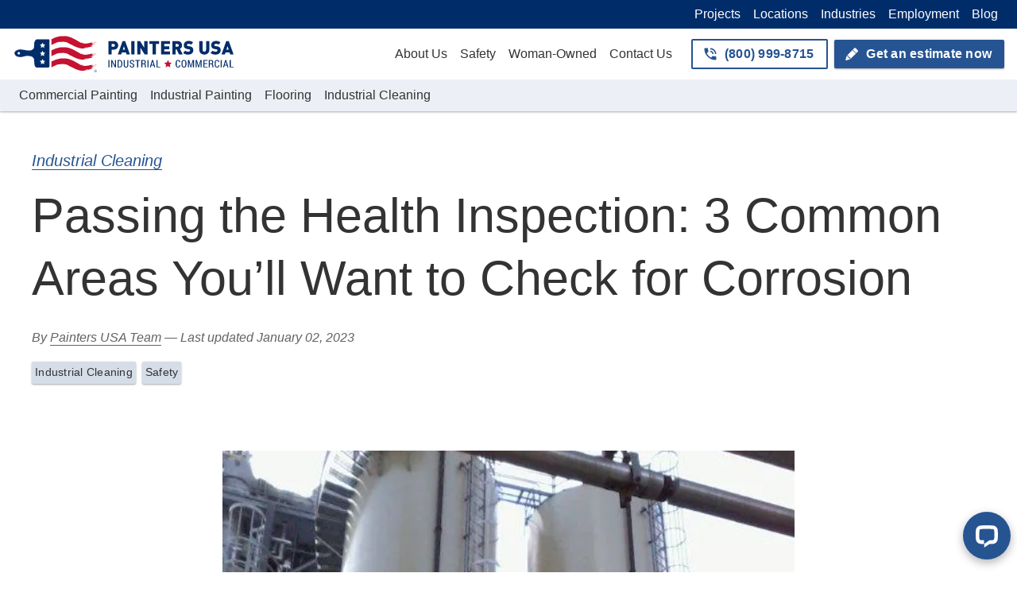

--- FILE ---
content_type: text/html; charset=UTF-8
request_url: https://www.paintersusa.com/blog/passing-the-health-inspection-3-common-areas-youll-want-to-check-for-corros
body_size: 22338
content:


<!DOCTYPE html>
<!-- Google tag (gtag.js) -->
<script async src="https://www.googletagmanager.com/gtag/js?id=G-Z5MHL0PW4R"></script>
<script>
  window.dataLayer = window.dataLayer || [];
  function gtag(){dataLayer.push(arguments);}
  gtag('js', new Date());

  gtag('config', 'G-Z5MHL0PW4R');
</script>
<html lang="en-US" class="has-secondary-header-button">
<meta charset="UTF-8">
<meta name="viewport" content="width=device-width, initial-scale=1">
<link rel="profile" href="https://gmpg.org/xfn/11">

  <link href="https://pusa-img.imgix.net" rel="preconnect">

<link href="https://www.googletagmanager.com" rel="preconnect" crossorigin>


<style>/*! normalize.css v8.0.1 | MIT License | github.com/necolas/normalize.css */html{-webkit-text-size-adjust:100%;line-height:1.4}body{margin:0}main{display:block}hr{box-sizing:content-box;height:0;overflow:visible}pre{font-family:monospace,monospace;font-size:1em}a{background-color:transparent}abbr[title]{border-bottom:none;text-decoration:underline;-webkit-text-decoration:underline dotted;text-decoration:underline dotted}b,strong{font-weight:bolder}code,kbd,samp{font-family:monospace,monospace;font-size:1em}small{font-size:80%}sub,sup{font-size:75%;line-height:0;position:relative;vertical-align:baseline}sub{bottom:-.25em}sup{top:-.5em}img{border-style:none}button,input,optgroup,select,textarea{font-family:inherit;font-size:100%;line-height:1.15;margin:0}button,input{overflow:visible}button,select{text-transform:none}[type=button],[type=reset],[type=submit],button{-webkit-appearance:button}[type=button]::-moz-focus-inner,[type=reset]::-moz-focus-inner,[type=submit]::-moz-focus-inner,button::-moz-focus-inner{border-style:none;padding:0}[type=button]:-moz-focusring,[type=reset]:-moz-focusring,[type=submit]:-moz-focusring,button:-moz-focusring{outline:1px dotted ButtonText}fieldset{padding:.35em .75em .625em}legend{box-sizing:border-box;color:inherit;display:table;max-width:100%;padding:0;white-space:normal}progress{vertical-align:baseline}textarea{overflow:auto}[type=checkbox],[type=radio]{box-sizing:border-box;padding:0}[type=number]::-webkit-inner-spin-button,[type=number]::-webkit-outer-spin-button{height:auto}[type=search]{-webkit-appearance:textfield;outline-offset:-2px}[type=search]::-webkit-search-decoration{-webkit-appearance:none}::-webkit-file-upload-button{-webkit-appearance:button;font:inherit}details{display:block}summary{display:list-item}[hidden],template{display:none}</style>
<style>@font-face {
  font-family: 'Source Sans Pro';
  font-style: normal;
  font-weight: 400;
  font-display: optional;
  src: local('Source Sans Pro Regular'), local('SourceSansPro-Regular'),
       url('/wp-content/themes/pusa/fonts/source-sans-pro/source-sans-pro-v13-latin-regular.woff2') format('woff2'),
       url('/wp-content/themes/pusa/fonts/source-sans-pro/source-sans-pro-v13-latin-regular.woff') format('woff');
}

@font-face {
  font-family: 'Source Sans Pro';
  font-style: italic;
  font-weight: 400;
  font-display: optional;
  src: local('Source Sans Pro Italic'), local('SourceSansPro-Italic'),
       url('/wp-content/themes/pusa/fonts/source-sans-pro/source-sans-pro-v13-latin-italic.woff2') format('woff2'),
       url('/wp-content/themes/pusa/fonts/source-sans-pro/source-sans-pro-v13-latin-italic.woff') format('woff');
}

@font-face {
  font-family: 'Source Sans Pro';
  font-style: italic;
  font-weight: 600;
  font-display: optional;
  src: local('Source Sans Pro SemiBold Italic'), local('SourceSansPro-SemiBoldItalic'),
       url('/wp-content/themes/pusa/fonts/source-sans-pro/source-sans-pro-v13-latin-600italic.woff2') format('woff2'),
       url('/wp-content/themes/pusa/fonts/source-sans-pro/source-sans-pro-v13-latin-600italic.woff') format('woff');
}

@font-face {
  font-family: 'Source Sans Pro';
  font-style: normal;
  font-weight: 600;
  font-display: optional;
  src: local('Source Sans Pro SemiBold'), local('SourceSansPro-SemiBold'),
       url('/wp-content/themes/pusa/fonts/source-sans-pro/source-sans-pro-v13-latin-600.woff2') format('woff2'),
       url('/wp-content/themes/pusa/fonts/source-sans-pro/source-sans-pro-v13-latin-600.woff') format('woff');
}
</style>
<!-- Script loading triggers -->
<script>
(function() {
  var is_request_idle_callback_supported = (typeof window.requestIdleCallback === 'function');
  var has_had_first_idle = false;
  var has_loaded = false;

  var on_idle_queue = [];
  window.doOnLoadIdle = function(fn) {
    if (typeof fn !== 'function') {
      return;
    }

    if (has_had_first_idle) {
      fn();
      return;
    }

    on_idle_queue.push(fn);
  };

  var on_load_queue = [];
  window.doOnLoad = function(fn) {
    if (has_loaded) {
      fn();
      return;
    }

    on_load_queue.push(fn);
  };

  function handleFirstIdle() {
    has_had_first_idle = true;
    for (var i = 0; i < on_idle_queue.length; i++) {
      on_idle_queue[i]();
    }
    on_idle_queue = [];
  }

  function handleLoad() {
    window.removeEventListener('load', handleLoad);
    has_loaded = true;

    for (var i = 0; i < on_load_queue.length; i++) {
      on_load_queue[i]();
    }
    on_load_queue = [];

    if (is_request_idle_callback_supported) {
      window.requestIdleCallback(handleFirstIdle);
      return;
    }

    handleFirstIdle();
  }

  window.addEventListener('load', handleLoad);
})();
</script>

<!-- Google Tag Manager -->
<script>(function(w,d,s,l,i){w[l]=w[l]||[];w[l].push({'gtm.start':
new Date().getTime(),event:'gtm.js'});var f=d.getElementsByTagName(s)[0],
j=d.createElement(s),dl=l!='dataLayer'?'&l='+l:'';j.async=true;j.src=
'https://www.googletagmanager.com/gtm.js?id='+i+dl;f.parentNode.insertBefore(j,f);
})(window,document,'script','dataLayer','GTM-NJKP5SKB');</script>
<!-- End Google Tag Manager -->

<!-- Link action tracking -->
<script>
(function() {
  function main() {
    var elements = document.querySelectorAll('.js-track-click[data-ga-action]');
    for (var i = 0; i < elements.length; i++) {
      var element = elements[i];
      element.addEventListener('click', handleClick.bind(null, element));
    }
  }

  function createFunctionWithTimeout(callback, opt_timeout) {
    var called = false;
    function fn() {
      if (!called) {
        called = true;
        callback();
      }
    }

    setTimeout(fn, opt_timeout);
    return fn;
  }

  function handleClick(element, event) {
    var action = element.dataset.gaAction;
    if (!action) {
      return;
    }

    var href = element.href;
    var is_link = element.tagName === 'A' && href;
    var is_new_tab_target = element.target === '_blank';
    var link_protocol_http_https = href.substr(0, 4) === 'http';
    var is_link_to_timeout = is_link && !is_new_tab_target && link_protocol_http_https;

    // We need time to track the click or submit
    if (is_link_to_timeout) {
      event.preventDefault();
    }

    window.dataLayer.push({
      event: 'custom_click',
      custom_click_action: action,
      custom_click_label: element.dataset.gaLabel || '',
    });
    if (is_link_to_timeout) {
      createFunctionWithTimeout(function() {
        window.location.href = href;
      }, 250);
    }
  }

  window.doOnLoad(main);
})();
</script>

<meta name='robots' content='index, follow, max-image-preview:large, max-snippet:-1, max-video-preview:-1' />
	<style>img:is([sizes="auto" i], [sizes^="auto," i]) { contain-intrinsic-size: 3000px 1500px }</style>
	
	<!-- This site is optimized with the Yoast SEO plugin v25.9 - https://yoast.com/wordpress/plugins/seo/ -->
	<title>Passing the Health Inspection: 3 Common Areas You’ll Want to Check for Corrosion</title>
	<meta name="description" content="Food, Splash, and Non-Food zones. Basic considerations for all three areas. Ensure that your production facility has undergone industrial cleaning." />
	<link rel="canonical" href="https://www.paintersusa.com/blog/passing-the-health-inspection-3-common-areas-youll-want-to-check-for-corros" />
	<meta property="og:locale" content="en_US" />
	<meta property="og:type" content="article" />
	<meta property="og:title" content="Passing the Health Inspection: 3 Common Areas You’ll Want to Check for Corrosion" />
	<meta property="og:description" content="Food, Splash, and Non-Food zones. Basic considerations for all three areas. Ensure that your production facility has undergone industrial cleaning." />
	<meta property="og:url" content="https://www.paintersusa.com/blog/passing-the-health-inspection-3-common-areas-youll-want-to-check-for-corros" />
	<meta property="og:site_name" content="Painters USA" />
	<meta property="article:published_time" content="2018-09-24T14:07:00+00:00" />
	<meta property="article:modified_time" content="2023-01-02T19:15:13+00:00" />
	<meta property="og:image" content="https://www.paintersusa.com/wp-content/uploads/2020/12/LQymCJ-2012-06-20_20.08.49.jpg" />
	<meta property="og:image:width" content="576" />
	<meta property="og:image:height" content="768" />
	<meta property="og:image:type" content="image/jpeg" />
	<meta name="author" content="Painters USA Team" />
	<meta name="twitter:card" content="summary_large_image" />
	<!-- / Yoast SEO plugin. -->


<link rel='stylesheet' id='wp-block-library-css' href='https://www.paintersusa.com/wp-includes/css/dist/block-library/style.min.css?ver=6.8.3' media='all' />
<style id='classic-theme-styles-inline-css'>
/*! This file is auto-generated */
.wp-block-button__link{color:#fff;background-color:#32373c;border-radius:9999px;box-shadow:none;text-decoration:none;padding:calc(.667em + 2px) calc(1.333em + 2px);font-size:1.125em}.wp-block-file__button{background:#32373c;color:#fff;text-decoration:none}
</style>
<style id='safe-svg-svg-icon-style-inline-css'>
.safe-svg-cover{text-align:center}.safe-svg-cover .safe-svg-inside{display:inline-block;max-width:100%}.safe-svg-cover svg{fill:currentColor;height:100%;max-height:100%;max-width:100%;width:100%}

</style>
<link rel='stylesheet' id='ez-toc-css' href='https://www.paintersusa.com/wp-content/plugins/easy-table-of-contents-slimmed/assets/css/screen.min.css?ver=3c4adbbff0' media='all' />
<link rel='stylesheet' id='pusa_main-css' href='https://www.paintersusa.com/wp-content/themes/pusa/css/main.css?ver=cc1a021b38' media='all' />
<link rel='stylesheet' id='pusa_lite_yt-css' href='https://www.paintersusa.com/wp-content/themes/pusa/css/lite-yt-embed.css?ver=cd40e33ca6' media='all' />
<script src="https://www.paintersusa.com/wp-content/themes/pusa/js/jquery-3.6.0.slim.min.js?ver=3.6.0" id="jquery-js"></script>
<script src="https://www.paintersusa.com/wp-content/themes/pusa/js/components.js?ver=cc1a021b38a58fcd4a407f010b750c4534cd3d93&#039; defer=&#039;true" id="pusa_components-js"></script>
<script src="https://www.paintersusa.com/wp-content/themes/pusa/js/lazyload.min.js?ver=8555ad66b8fe718d949c6822e796660bc9fc4ae7" id="pusa_lazyload-js"></script>
<script src="https://www.paintersusa.com/wp-content/themes/pusa/js/ppc-form.js?ver=8555ad66b8fe718d949c6822e796660bc9fc4ae7" id="pusa_ppc_form-js"></script>


<script type="application/ld+json" class="saswp-schema-markup-output">
[{"@context":"https:\/\/schema.org\/","@graph":[{"@context":"https:\/\/schema.org\/","@type":"SiteNavigationElement","@id":"https:\/\/www.paintersusa.com\/#request-an-estimate","name":"Request an Estimate","url":"https:\/\/www.paintersusa.com\/request-an-estimate"},{"@context":"https:\/\/schema.org\/","@type":"SiteNavigationElement","@id":"https:\/\/www.paintersusa.com\/#commercial-painting","name":"Commercial Painting","url":"https:\/\/www.paintersusa.com\/services\/commercial-painting-contractor"},{"@context":"https:\/\/schema.org\/","@type":"SiteNavigationElement","@id":"https:\/\/www.paintersusa.com\/#industrial-painting","name":"Industrial Painting","url":"https:\/\/www.paintersusa.com\/services\/industrial-painting"},{"@context":"https:\/\/schema.org\/","@type":"SiteNavigationElement","@id":"https:\/\/www.paintersusa.com\/#industrial-flooring","name":"Industrial Flooring","url":"https:\/\/www.paintersusa.com\/services\/industrial-flooring-coating-contractor"}]},

{"@context":"https:\/\/schema.org\/","@type":"BreadcrumbList","@id":"https:\/\/www.paintersusa.com\/blog\/passing-the-health-inspection-3-common-areas-youll-want-to-check-for-corros#breadcrumb","itemListElement":[{"@type":"ListItem","position":1,"item":{"@id":"https:\/\/www.paintersusa.com","name":"Painters USA"}},{"@type":"ListItem","position":2,"item":{"@id":"https:\/\/www.paintersusa.com\/blog\/category\/industrial-cleaning","name":"Industrial Cleaning"}},{"@type":"ListItem","position":3,"item":{"@id":"https:\/\/www.paintersusa.com\/blog\/passing-the-health-inspection-3-common-areas-youll-want-to-check-for-corros","name":"Passing the Health Inspection: 3 Common Areas You\u2019ll Want to Check for Corrosion"}}]}]
</script>

<link rel="icon" href="https://www.paintersusa.com/wp-content/uploads/2021/04/favicon-256x-150x150.png" sizes="32x32" />
<link rel="icon" href="https://www.paintersusa.com/wp-content/uploads/2021/04/favicon-256x.png" sizes="192x192" />
<link rel="apple-touch-icon" href="https://www.paintersusa.com/wp-content/uploads/2021/04/favicon-256x.png" />
<meta name="msapplication-TileImage" content="https://www.paintersusa.com/wp-content/uploads/2021/04/favicon-256x.png" />

<!-- Google Tag Manager (noscript) -->
<noscript><iframe src="https://www.googletagmanager.com/ns.html?id=GTM-NJKP5SKB"
height="0" width="0" style="display:none;visibility:hidden"></iframe></noscript>
<!-- End Google Tag Manager (noscript) -->


<header class="c_header">
  <div class="c_utility_bar_outer">
    <div class="c_header__max_width_wrapper">
      <ul class="c_utility_bar_nav">
      </ul>

      <ul class="c_utility_bar_nav">
                <li>
          <a class="plain" href="/projects">
            Projects          </a>
        </li>
                <li>
          <a class="plain" href="https://www.paintersusa.com/locations">
            Locations          </a>
        </li>
                <li>
          <a class="plain" href="/industries">
            Industries          </a>
        </li>
                <li>
          <a class="plain" href="https://www.paintersusa.com/employment">
            Employment          </a>
        </li>
                <li>
          <a class="plain" href="/blog">
            Blog          </a>
        </li>
              </ul>
    </div>
  </div>

  <div class="c_header__nav_wrapper" data-closer-for-menu-id="header-mega-menu" role="navigation">
    <div class="c_header__max_width_wrapper" data-anchor-for-menu-id="header-mega-menu">
      <div class="c_header__logo-wrapper">
        <a class="c_header__logo plain" href="https://www.paintersusa.com">
          <img data-src='https://www.paintersusa.com/wp-content/uploads/2021/03/pusa-logo-wide.svg' alt="" class="lazy" />        </a>
      </div>

      <ul class="c_header__primary_nav">
                <li>
          <a class="plain e-hover-fade-bg" href="https://www.paintersusa.com/about-us" data-opener-for-menu-id="header-mega-menu" data-for-view-id="about"             class="e-hover-fade-bg e-hover-fade-bg--darker">
            About Us          </a>
        </li>
                <li>
          <a class="plain e-hover-fade-bg" href="https://www.paintersusa.com/safety" data-opener-for-menu-id="header-mega-menu" data-for-view-id="safety"             class="e-hover-fade-bg e-hover-fade-bg--darker">
            Safety          </a>
        </li>
                <li>
          <a class="plain e-hover-fade-bg" href="https://www.paintersusa.com/wbenc"              class="e-hover-fade-bg e-hover-fade-bg--darker">
            Woman-Owned          </a>
        </li>
                <li>
          <a class="plain e-hover-fade-bg" href="https://www.paintersusa.com/contact-us" data-opener-for-menu-id="header-mega-menu" data-for-view-id="contact"             class="e-hover-fade-bg e-hover-fade-bg--darker">
            Contact Us          </a>
        </li>
              </ul>

      <div class="c_header__secondary_nav">
                  
<a    class="c-button e-hover-fade-bg e-hover-fade-bg--darker c-button--outline has-icon js-track-click"
        data-ga-action='header_call'
        href="tel:8009998715"
    >
    <div class="c-button__icon">
          <?xml version="1.0" encoding="UTF-8"?> <svg xmlns="http://www.w3.org/2000/svg" xmlns:xlink="http://www.w3.org/1999/xlink" version="1.1" viewBox="0 0 24 24"><path d="M15,12H17A5,5 0 0,0 12,7V9A3,3 0 0,1 15,12M19,12H21C21,7 16.97,3 12,3V5C15.86,5 19,8.13 19,12M20,15.5C18.75,15.5 17.55,15.3 16.43,14.93C16.08,14.82 15.69,14.9 15.41,15.18L13.21,17.38C10.38,15.94 8.06,13.62 6.62,10.79L8.82,8.59C9.1,8.31 9.18,7.92 9.07,7.57C8.7,6.45 8.5,5.25 8.5,4A1,1 0 0,0 7.5,3H4A1,1 0 0,0 3,4A17,17 0 0,0 20,21A1,1 0 0,0 21,20V16.5A1,1 0 0,0 20,15.5Z"></path></svg>       </div>
  
  <span class="c-button__label">(800) 999-8715</span>
</a>

        
                  
<a    class="c-button e-hover-fade-bg e-hover-fade-bg--darker has-icon"
        
        href="https://www.paintersusa.com/request-an-estimate"
    >
    <div class="c-button__icon">
          <?xml version="1.0" encoding="UTF-8"?> <svg xmlns="http://www.w3.org/2000/svg" xmlns:xlink="http://www.w3.org/1999/xlink" version="1.1" viewBox="0 0 24 24"><path d="M16.84,2.73C16.45,2.73 16.07,2.88 15.77,3.17L13.65,5.29L18.95,10.6L21.07,8.5C21.67,7.89 21.67,6.94 21.07,6.36L17.9,3.17C17.6,2.88 17.22,2.73 16.84,2.73M12.94,6L4.84,14.11L7.4,14.39L7.58,16.68L9.86,16.85L10.15,19.41L18.25,11.3M4.25,15.04L2.5,21.73L9.2,19.94L8.96,17.78L6.65,17.61L6.47,15.29"></path></svg>       </div>
  
  <span class="c-button__label">Get an estimate now</span>
</a>

              </div>
    </div>

              
    <div class="c_subheader_nav_outer js-mega-menu-anchor">
      <div class="c_header__max_width_wrapper">
        <ul class="c_subheader_nav">
                    <li>
            <a class="plain e-hover-fade-bg e-hover-fade-bg--darker js-mega-menu-opener" href="/services/commercial-painting-contractor"
               data-mega-menu-id="commercial_painting">
              Commercial Painting            </a>
          </li>
                    <li>
            <a class="plain e-hover-fade-bg e-hover-fade-bg--darker js-mega-menu-opener" href="/services/industrial-painting"
               data-mega-menu-id="industrial_painting">
              Industrial Painting            </a>
          </li>
                    <li>
            <a class="plain e-hover-fade-bg e-hover-fade-bg--darker js-mega-menu-opener" href="/services/industrial-flooring-coating-contractor"
               data-mega-menu-id="flooring">
              Flooring            </a>
          </li>
                    <li>
            <a class="plain e-hover-fade-bg e-hover-fade-bg--darker js-mega-menu-opener" href="/services/industrial-cleaning-contractor"
               data-mega-menu-id="industrial_cleaning">
              Industrial Cleaning            </a>
          </li>
                  </ul>
      </div>
    </div>
  </div>

  <div class="c_header__mobile_nav_wrapper">
    <div class="c_header__mobile_primary_nav">
      
<a    class="c-button e-hover-fade-bg e-hover-fade-bg--darker c-button--outline c_header__mobile-menu-button js-activate-mobile-menu"
        
        href="javascript:void(0);"
    >
  
  <span class="c-button__label"></span>
</a>


      <a class="plain c_header__logo" href="https://www.paintersusa.com">
        <img data-src='https://www.paintersusa.com/wp-content/uploads/2021/03/pusa-logo-wide.svg' alt="" class="lazy" />      </a>
    </div>

              
    <div class="c_header__mobile_secondary_nav">
              
<a    class="c-button e-hover-fade-bg e-hover-fade-bg--darker c-button--white c-button--small has-icon"
        
        href="https://www.paintersusa.com/request-an-estimate"
    >
    <div class="c-button__icon">
          <?xml version="1.0" encoding="UTF-8"?> <svg xmlns="http://www.w3.org/2000/svg" xmlns:xlink="http://www.w3.org/1999/xlink" version="1.1" viewBox="0 0 24 24"><path d="M16.84,2.73C16.45,2.73 16.07,2.88 15.77,3.17L13.65,5.29L18.95,10.6L21.07,8.5C21.67,7.89 21.67,6.94 21.07,6.36L17.9,3.17C17.6,2.88 17.22,2.73 16.84,2.73M12.94,6L4.84,14.11L7.4,14.39L7.58,16.68L9.86,16.85L10.15,19.41L18.25,11.3M4.25,15.04L2.5,21.73L9.2,19.94L8.96,17.78L6.65,17.61L6.47,15.29"></path></svg>       </div>
  
  <span class="c-button__label">Get an estimate now</span>
</a>

      
              
<a    class="c-button e-hover-fade-bg e-hover-fade-bg--darker c-button--white c-button--small has-icon js-track-click"
        data-ga-action='header_call'
        href="tel:8009998715"
    >
    <div class="c-button__icon">
          <?xml version="1.0" encoding="UTF-8"?> <svg xmlns="http://www.w3.org/2000/svg" xmlns:xlink="http://www.w3.org/1999/xlink" version="1.1" viewBox="0 0 24 24"><path d="M15,12H17A5,5 0 0,0 12,7V9A3,3 0 0,1 15,12M19,12H21C21,7 16.97,3 12,3V5C15.86,5 19,8.13 19,12M20,15.5C18.75,15.5 17.55,15.3 16.43,14.93C16.08,14.82 15.69,14.9 15.41,15.18L13.21,17.38C10.38,15.94 8.06,13.62 6.62,10.79L8.82,8.59C9.1,8.31 9.18,7.92 9.07,7.57C8.7,6.45 8.5,5.25 8.5,4A1,1 0 0,0 7.5,3H4A1,1 0 0,0 3,4A17,17 0 0,0 20,21A1,1 0 0,0 21,20V16.5A1,1 0 0,0 20,15.5Z"></path></svg>       </div>
  
  <span class="c-button__label">(800) 999-8715</span>
</a>

          </div>
  </div>

      
<div class="js-mega-menu c_mega_menu" data-menu-id="header-mega-menu" data-min-window-size=721>
  <div class="c_mega_menu__blackout js-mega-menu__blackout"></div>

  <div class="js-mega-menu__bg c_mega_menu__bg-wrapper">
    <button class="c_mega_menu__view-close e-hover-fade-bg" data-instant-closer-for-menu-id="header-mega-menu">
      <svg viewBox="0 0 24 24">
        <path fill="currentColor" d="M19,6.41L17.59,5L12,10.59L6.41,5L5,6.41L10.59,12L5,17.59L6.41,19L12,13.41L17.59,19L19,17.59L13.41,12L19,6.41Z" />
      </svg>
    </button>

    <div class="c_mega_menu__content-width-wrapper">
      <div class="c_mega_menu__view js-mega-menu__view" data-view-id="services">
  <ul class="c_mega_menu__categories">
        <li data-for-category-id="commercial"
        class="js-mega-menu__category e-hover-fade-bg">
      Commercial    </li>
        <li data-for-category-id="commercial-flooring"
        class="js-mega-menu__category e-hover-fade-bg">
      Commercial flooring    </li>
        <li data-for-category-id="commercial-painting"
        class="js-mega-menu__category e-hover-fade-bg">
      Commercial painting    </li>
        <li data-for-category-id="food-and-beverage"
        class="js-mega-menu__category e-hover-fade-bg">
      Food and beverage    </li>
        <li data-for-category-id="food-safety-audit-compliance"
        class="js-mega-menu__category e-hover-fade-bg">
      Food safety audit compliance    </li>
        <li data-for-category-id="industrial-cleaning"
        class="js-mega-menu__category e-hover-fade-bg">
      Industrial cleaning    </li>
        <li data-for-category-id="industrial-flooring"
        class="js-mega-menu__category e-hover-fade-bg">
      Industrial flooring    </li>
        <li data-for-category-id="industrial-painting"
        class="js-mega-menu__category e-hover-fade-bg">
      Industrial painting    </li>
        <li data-for-category-id="national-accounts"
        class="js-mega-menu__category e-hover-fade-bg">
      National accounts    </li>
        <li data-for-category-id="worker-safety-and-environmental-health"
        class="js-mega-menu__category e-hover-fade-bg">
      Worker safety and environmental health    </li>
      </ul>

  <div class="c_mega_menu__results">
        <ul class="js-mega-menu__category-menu c_mega_menu__category-menu" data-category-id="commercial">
            <li>
        <a class="e-hover-fade-bg plain js-mega-menu-result-link" href="/services#Commercial">
          <div class="heading">View all</div>
                  </a>
      </li>
            <li>
        <a class="e-hover-fade-bg plain js-mega-menu-result-link" href="/services/drywall-repair-tape-texture">
          <div class="heading">Drywall repair, tape and texture</div>
                                        </a>
      </li>
            <li>
        <a class="e-hover-fade-bg plain js-mega-menu-result-link" href="/services/energy-efficient-roof-coatings">
          <div class="heading">Energy efficient roof coating</div>
                                        </a>
      </li>
            <li>
        <a class="e-hover-fade-bg plain js-mega-menu-result-link" href="/services/graffiti-removal-anti-graffiti-coatings">
          <div class="heading">Graffiti removal and anti-graffiti coatings</div>
                                        </a>
      </li>
            <li>
        <a class="e-hover-fade-bg plain js-mega-menu-result-link" href="/services/joint-sealing-and-caulking">
          <div class="heading">Joint sealing and caulking</div>
                                        </a>
      </li>
            <li>
        <a class="e-hover-fade-bg plain js-mega-menu-result-link" href="/services/maintenance-programs">
          <div class="heading">Maintenance programs</div>
                                        </a>
      </li>
          </ul>
        <ul class="js-mega-menu__category-menu c_mega_menu__category-menu" data-category-id="commercial-flooring">
            <li>
        <a class="e-hover-fade-bg plain js-mega-menu-result-link" href="/services#Commercial flooring">
          <div class="heading">View all</div>
                  </a>
      </li>
            <li>
        <a class="e-hover-fade-bg plain js-mega-menu-result-link" href="/services/anti-microbial-floor-coatings">
          <div class="heading">Anti-microbial floor coatings</div>
                                        </a>
      </li>
            <li>
        <a class="e-hover-fade-bg plain js-mega-menu-result-link" href="/services/cold-storage-facility-painting-and-flooring">
          <div class="heading">Cold storage facility painting and flooring</div>
                                        </a>
      </li>
            <li>
        <a class="e-hover-fade-bg plain js-mega-menu-result-link" href="/services/commercial-flooring-coating-contractor">
          <div class="heading">Commercial flooring</div>
                                        </a>
      </li>
            <li>
        <a class="e-hover-fade-bg plain js-mega-menu-result-link" href="/services/concrete-floor-repair-and-resurfacing">
          <div class="heading">Concrete floor repair, patching and resurfacing</div>
                                        </a>
      </li>
            <li>
        <a class="e-hover-fade-bg plain js-mega-menu-result-link" href="/services/industrial-commercial-grade-concrete-polishing">
          <div class="heading">Concrete polishing</div>
                                        </a>
      </li>
            <li>
        <a class="e-hover-fade-bg plain js-mega-menu-result-link" href="/services/concrete-roof-repair-and-coatings">
          <div class="heading">Concrete roof repair and coatings</div>
                                        </a>
      </li>
            <li>
        <a class="e-hover-fade-bg plain js-mega-menu-result-link" href="/services/concrete-staining">
          <div class="heading">Concrete staining</div>
                                        </a>
      </li>
            <li>
        <a class="e-hover-fade-bg plain js-mega-menu-result-link" href="/services/decorative-inlays">
          <div class="heading">Decorative inlays</div>
                                        </a>
      </li>
            <li>
        <a class="e-hover-fade-bg plain js-mega-menu-result-link" href="/services/electrostatic-dissipating-esd-flooring">
          <div class="heading">Electrostatic dissipating ESD flooring</div>
                                        </a>
      </li>
            <li>
        <a class="e-hover-fade-bg plain js-mega-menu-result-link" href="/services/epoxy-cove-base-flooring-system-contractor-fda-usda-compliance">
          <div class="heading">Epoxy cove base</div>
                                        </a>
      </li>
            <li>
        <a class="e-hover-fade-bg plain js-mega-menu-result-link" href="/services/industrial-commercial-epoxy-floor-coatings-contractor">
          <div class="heading">Epoxy flooring</div>
                                        </a>
      </li>
            <li>
        <a class="e-hover-fade-bg plain js-mega-menu-result-link" href="/services/expansion-and-control-joint-maintenance">
          <div class="heading">Expansion and control joint maintenance</div>
                                        </a>
      </li>
            <li>
        <a class="e-hover-fade-bg plain js-mega-menu-result-link" href="/services/warehouse-floor-markings-striping-5s-contractor">
          <div class="heading">Floor markings and line striping</div>
                                        </a>
      </li>
            <li>
        <a class="e-hover-fade-bg plain js-mega-menu-result-link" href="/services/maintenance-programs">
          <div class="heading">Maintenance programs</div>
                                        </a>
      </li>
            <li>
        <a class="e-hover-fade-bg plain js-mega-menu-result-link" href="/services/non-slip-flooring-contractor">
          <div class="heading">Non-slip flooring</div>
                                        </a>
      </li>
            <li>
        <a class="e-hover-fade-bg plain js-mega-menu-result-link" href="/services/organic-acid-caustic-resistant-systems">
          <div class="heading">Organic acid and caustic-resistant systems</div>
                                        </a>
      </li>
            <li>
        <a class="e-hover-fade-bg plain js-mega-menu-result-link" href="/services/thermal-shock-resistant-flooring-contractor">
          <div class="heading">Thermal shock resistant flooring (urethane cement)</div>
                                        </a>
      </li>
          </ul>
        <ul class="js-mega-menu__category-menu c_mega_menu__category-menu" data-category-id="commercial-painting">
            <li>
        <a class="e-hover-fade-bg plain js-mega-menu-result-link" href="/services#Commercial painting">
          <div class="heading">View all</div>
                  </a>
      </li>
            <li>
        <a class="e-hover-fade-bg plain js-mega-menu-result-link" href="/services/ceiling-painting">
          <div class="heading">Ceiling painting</div>
                                        </a>
      </li>
            <li>
        <a class="e-hover-fade-bg plain js-mega-menu-result-link" href="/services/commercial-exterior-painting">
          <div class="heading">Commercial exterior painting</div>
                                        </a>
      </li>
            <li>
        <a class="e-hover-fade-bg plain js-mega-menu-result-link" href="/services/commercial-interior-painting">
          <div class="heading">Commercial interior painting</div>
                                        </a>
      </li>
            <li>
        <a class="e-hover-fade-bg plain js-mega-menu-result-link" href="/services/commercial-painting-contractor">
          <div class="heading">Commercial painting</div>
                                        </a>
      </li>
            <li>
        <a class="e-hover-fade-bg plain js-mega-menu-result-link" href="/services/confined-space-painting">
          <div class="heading">Confined space painting</div>
                                        </a>
      </li>
            <li>
        <a class="e-hover-fade-bg plain js-mega-menu-result-link" href="/services/exterior-industrial-commercial-painting-national-contractor">
          <div class="heading">Exterior painting</div>
                                        </a>
      </li>
            <li>
        <a class="e-hover-fade-bg plain js-mega-menu-result-link" href="/services/financial-institutions-painting">
          <div class="heading">Financial institutions painting</div>
                                        </a>
      </li>
            <li>
        <a class="e-hover-fade-bg plain js-mega-menu-result-link" href="/services/healthcare-facility-painting">
          <div class="heading">Healthcare facility painting</div>
                                        </a>
      </li>
            <li>
        <a class="e-hover-fade-bg plain js-mega-menu-result-link" href="/services/hospitality-and-hotel-painting">
          <div class="heading">Hospitality and hotel painting</div>
                                        </a>
      </li>
            <li>
        <a class="e-hover-fade-bg plain js-mega-menu-result-link" href="/services/joint-sealing-and-caulking">
          <div class="heading">Joint sealing and caulking</div>
                                        </a>
      </li>
            <li>
        <a class="e-hover-fade-bg plain js-mega-menu-result-link" href="/services/logo-painting">
          <div class="heading">Logo painting</div>
                                        </a>
      </li>
            <li>
        <a class="e-hover-fade-bg plain js-mega-menu-result-link" href="/services/maintenance-programs">
          <div class="heading">Maintenance programs</div>
                                        </a>
      </li>
            <li>
        <a class="e-hover-fade-bg plain js-mega-menu-result-link" href="/services/corporate-office-painting">
          <div class="heading">Office painting</div>
                                        </a>
      </li>
            <li>
        <a class="e-hover-fade-bg plain js-mega-menu-result-link" href="/services/rebranding">
          <div class="heading">Rebranding</div>
                                        </a>
      </li>
            <li>
        <a class="e-hover-fade-bg plain js-mega-menu-result-link" href="/services/restaurant-and-food-service-painting">
          <div class="heading">Restaurant and food service painting</div>
                                        </a>
      </li>
            <li>
        <a class="e-hover-fade-bg plain js-mega-menu-result-link" href="/services/corrosion-control-and-rust-removal">
          <div class="heading">Rust control</div>
                                        </a>
      </li>
            <li>
        <a class="e-hover-fade-bg plain js-mega-menu-result-link" href="/services/tilt-up-precast-painting">
          <div class="heading">Tilt-up painting</div>
                                        </a>
      </li>
            <li>
        <a class="e-hover-fade-bg plain js-mega-menu-result-link" href="/services/wallpaper-installation-removal">
          <div class="heading">Wallpaper installation and removal</div>
                                        </a>
      </li>
          </ul>
        <ul class="js-mega-menu__category-menu c_mega_menu__category-menu" data-category-id="food-and-beverage">
            <li>
        <a class="e-hover-fade-bg plain js-mega-menu-result-link" href="/services#Food and beverage">
          <div class="heading">View all</div>
                  </a>
      </li>
            <li>
        <a class="e-hover-fade-bg plain js-mega-menu-result-link" href="/services/brewery-facility-painting">
          <div class="heading">Brewery Facility Painting</div>
                                        </a>
      </li>
            <li>
        <a class="e-hover-fade-bg plain js-mega-menu-result-link" href="/services/conveyor-and-leg-painting">
          <div class="heading">Conveyor and leg painting</div>
                                        </a>
      </li>
            <li>
        <a class="e-hover-fade-bg plain js-mega-menu-result-link" href="/services/food-and-beverage-processing-flooring">
          <div class="heading">Food and beverage processing flooring</div>
                                        </a>
      </li>
            <li>
        <a class="e-hover-fade-bg plain js-mega-menu-result-link" href="/services/maintenance-programs">
          <div class="heading">Maintenance programs</div>
                                        </a>
      </li>
            <li>
        <a class="e-hover-fade-bg plain js-mega-menu-result-link" href="/services/organic-acid-caustic-resistant-systems">
          <div class="heading">Organic acid and caustic-resistant systems</div>
                                        </a>
      </li>
            <li>
        <a class="e-hover-fade-bg plain js-mega-menu-result-link" href="/services/silo-tank-and-bin-painting-contractor">
          <div class="heading">Silo and tank painting</div>
                                        </a>
      </li>
          </ul>
        <ul class="js-mega-menu__category-menu c_mega_menu__category-menu" data-category-id="food-safety-audit-compliance">
            <li>
        <a class="e-hover-fade-bg plain js-mega-menu-result-link" href="/services#Food safety audit compliance">
          <div class="heading">View all</div>
                  </a>
      </li>
            <li>
        <a class="e-hover-fade-bg plain js-mega-menu-result-link" href="/services/cold-storage-facility-painting-and-flooring">
          <div class="heading">Cold storage facility painting and flooring</div>
                                        </a>
      </li>
            <li>
        <a class="e-hover-fade-bg plain js-mega-menu-result-link" href="/services/electrostatic-dissipating-esd-flooring">
          <div class="heading">Electrostatic dissipating ESD flooring</div>
                                        </a>
      </li>
            <li>
        <a class="e-hover-fade-bg plain js-mega-menu-result-link" href="/services/epoxy-cove-base-flooring-system-contractor-fda-usda-compliance">
          <div class="heading">Epoxy cove base</div>
                                        </a>
      </li>
            <li>
        <a class="e-hover-fade-bg plain js-mega-menu-result-link" href="/services/food-and-beverage-processing-flooring">
          <div class="heading">Food and beverage processing flooring</div>
                                        </a>
      </li>
            <li>
        <a class="e-hover-fade-bg plain js-mega-menu-result-link" href="/services/maintenance-programs">
          <div class="heading">Maintenance programs</div>
                                        </a>
      </li>
            <li>
        <a class="e-hover-fade-bg plain js-mega-menu-result-link" href="/services/thermal-shock-resistant-flooring-contractor">
          <div class="heading">Thermal shock resistant flooring (urethane cement)</div>
                                        </a>
      </li>
            <li>
        <a class="e-hover-fade-bg plain js-mega-menu-result-link" href="/services/walk-in-freezer-applications">
          <div class="heading">Walk-in freezer applications</div>
                                        </a>
      </li>
          </ul>
        <ul class="js-mega-menu__category-menu c_mega_menu__category-menu" data-category-id="industrial-cleaning">
            <li>
        <a class="e-hover-fade-bg plain js-mega-menu-result-link" href="/services#Industrial cleaning">
          <div class="heading">View all</div>
                  </a>
      </li>
            <li>
        <a class="e-hover-fade-bg plain js-mega-menu-result-link" href="/services/abrasive-blasting-and-sandblasting">
          <div class="heading">Abrasive blasting and sandblasting</div>
                                        </a>
      </li>
            <li>
        <a class="e-hover-fade-bg plain js-mega-menu-result-link" href="/services/automotive-facility-cleaning">
          <div class="heading">Automotive manufacturing facility cleaning</div>
                                        </a>
      </li>
            <li>
        <a class="e-hover-fade-bg plain js-mega-menu-result-link" href="/services/ceiling-cleaning">
          <div class="heading">Ceiling cleaning</div>
                                        </a>
      </li>
            <li>
        <a class="e-hover-fade-bg plain js-mega-menu-result-link" href="/services/combustible-dust-cleaning">
          <div class="heading">Combustible dust cleaning</div>
                                        </a>
      </li>
            <li>
        <a class="e-hover-fade-bg plain js-mega-menu-result-link" href="/services/dry-ice-blasting">
          <div class="heading">Dry ice blasting</div>
                                        </a>
      </li>
            <li>
        <a class="e-hover-fade-bg plain js-mega-menu-result-link" href="/services/dust-cleaning">
          <div class="heading">Dust cleaning</div>
                                        </a>
      </li>
            <li>
        <a class="e-hover-fade-bg plain js-mega-menu-result-link" href="/services/industrial-manufacturing-cleaning">
          <div class="heading">Industrial Manufacturing Cleaning</div>
                                        </a>
      </li>
            <li>
        <a class="e-hover-fade-bg plain js-mega-menu-result-link" href="/services/industrial-cleaning-contractor">
          <div class="heading">Industrial cleaning</div>
                                        </a>
      </li>
            <li>
        <a class="e-hover-fade-bg plain js-mega-menu-result-link" href="/services/industrial-degreasing-contractor">
          <div class="heading">Industrial degreasing</div>
                                        </a>
      </li>
            <li>
        <a class="e-hover-fade-bg plain js-mega-menu-result-link" href="/services/industrial-grade-machinery-cleaning">
          <div class="heading">Machinery cleaning</div>
                                        </a>
      </li>
            <li>
        <a class="e-hover-fade-bg plain js-mega-menu-result-link" href="/services/maintenance-programs">
          <div class="heading">Maintenance programs</div>
                                        </a>
      </li>
            <li>
        <a class="e-hover-fade-bg plain js-mega-menu-result-link" href="/services/industrial-commercial-power-washing-services">
          <div class="heading">Power washing</div>
                                        </a>
      </li>
            <li>
        <a class="e-hover-fade-bg plain js-mega-menu-result-link" href="/services/sponge-blasting">
          <div class="heading">Sponge blasting</div>
                                        </a>
      </li>
            <li>
        <a class="e-hover-fade-bg plain js-mega-menu-result-link" href="/services/wet-and-vapor-assisted-sandblasting">
          <div class="heading">Vapor assisted sandblasting</div>
                                        </a>
      </li>
          </ul>
        <ul class="js-mega-menu__category-menu c_mega_menu__category-menu" data-category-id="industrial-flooring">
            <li>
        <a class="e-hover-fade-bg plain js-mega-menu-result-link" href="/services#Industrial flooring">
          <div class="heading">View all</div>
                  </a>
      </li>
            <li>
        <a class="e-hover-fade-bg plain js-mega-menu-result-link" href="/services/anti-microbial-floor-coatings">
          <div class="heading">Anti-microbial floor coatings</div>
                                        </a>
      </li>
            <li>
        <a class="e-hover-fade-bg plain js-mega-menu-result-link" href="/services/automotive-facility-flooring">
          <div class="heading">Automotive manufacturing facility flooring</div>
                                        </a>
      </li>
            <li>
        <a class="e-hover-fade-bg plain js-mega-menu-result-link" href="/services/cold-storage-facility-painting-and-flooring">
          <div class="heading">Cold storage facility painting and flooring</div>
                                        </a>
      </li>
            <li>
        <a class="e-hover-fade-bg plain js-mega-menu-result-link" href="/services/cold-storage-flooring">
          <div class="heading">Cold storage flooring</div>
                                        </a>
      </li>
            <li>
        <a class="e-hover-fade-bg plain js-mega-menu-result-link" href="/services/concrete-floor-repair-and-resurfacing">
          <div class="heading">Concrete floor repair, patching and resurfacing</div>
                                        </a>
      </li>
            <li>
        <a class="e-hover-fade-bg plain js-mega-menu-result-link" href="/services/industrial-commercial-grade-concrete-polishing">
          <div class="heading">Concrete polishing</div>
                                        </a>
      </li>
            <li>
        <a class="e-hover-fade-bg plain js-mega-menu-result-link" href="/services/concrete-roof-repair-and-coatings">
          <div class="heading">Concrete roof repair and coatings</div>
                                        </a>
      </li>
            <li>
        <a class="e-hover-fade-bg plain js-mega-menu-result-link" href="/services/concrete-staining">
          <div class="heading">Concrete staining</div>
                                        </a>
      </li>
            <li>
        <a class="e-hover-fade-bg plain js-mega-menu-result-link" href="/services/decorative-inlays">
          <div class="heading">Decorative inlays</div>
                                        </a>
      </li>
            <li>
        <a class="e-hover-fade-bg plain js-mega-menu-result-link" href="/services/ev-and-battery-facility-flooring">
          <div class="heading">EV and battery facility flooring</div>
                                        </a>
      </li>
            <li>
        <a class="e-hover-fade-bg plain js-mega-menu-result-link" href="/services/electrostatic-dissipating-esd-flooring">
          <div class="heading">Electrostatic dissipating ESD flooring</div>
                                        </a>
      </li>
            <li>
        <a class="e-hover-fade-bg plain js-mega-menu-result-link" href="/services/epoxy-cove-base-flooring-system-contractor-fda-usda-compliance">
          <div class="heading">Epoxy cove base</div>
                                        </a>
      </li>
            <li>
        <a class="e-hover-fade-bg plain js-mega-menu-result-link" href="/services/industrial-commercial-epoxy-floor-coatings-contractor">
          <div class="heading">Epoxy flooring</div>
                                        </a>
      </li>
            <li>
        <a class="e-hover-fade-bg plain js-mega-menu-result-link" href="/services/expansion-and-control-joint-maintenance">
          <div class="heading">Expansion and control joint maintenance</div>
                                        </a>
      </li>
            <li>
        <a class="e-hover-fade-bg plain js-mega-menu-result-link" href="/services/warehouse-floor-markings-striping-5s-contractor">
          <div class="heading">Floor markings and line striping</div>
                                        </a>
      </li>
            <li>
        <a class="e-hover-fade-bg plain js-mega-menu-result-link" href="/services/industrial-flooring-coating-contractor">
          <div class="heading">Industrial flooring</div>
                                        </a>
      </li>
            <li>
        <a class="e-hover-fade-bg plain js-mega-menu-result-link" href="/services/maintenance-programs">
          <div class="heading">Maintenance programs</div>
                                        </a>
      </li>
            <li>
        <a class="e-hover-fade-bg plain js-mega-menu-result-link" href="/services/non-slip-flooring-contractor">
          <div class="heading">Non-slip flooring</div>
                                        </a>
      </li>
            <li>
        <a class="e-hover-fade-bg plain js-mega-menu-result-link" href="/services/organic-acid-caustic-resistant-systems">
          <div class="heading">Organic acid and caustic-resistant systems</div>
                                        </a>
      </li>
            <li>
        <a class="e-hover-fade-bg plain js-mega-menu-result-link" href="/services/thermal-shock-resistant-flooring-contractor">
          <div class="heading">Thermal shock resistant flooring (urethane cement)</div>
                                        </a>
      </li>
          </ul>
        <ul class="js-mega-menu__category-menu c_mega_menu__category-menu" data-category-id="industrial-painting">
            <li>
        <a class="e-hover-fade-bg plain js-mega-menu-result-link" href="/services#Industrial painting">
          <div class="heading">View all</div>
                  </a>
      </li>
            <li>
        <a class="e-hover-fade-bg plain js-mega-menu-result-link" href="/services/airport-hangar-painting">
          <div class="heading">Airport hangar painting</div>
                                        </a>
      </li>
            <li>
        <a class="e-hover-fade-bg plain js-mega-menu-result-link" href="/services/automotive-facility-painting">
          <div class="heading">Automotive facility painting</div>
                                        </a>
      </li>
            <li>
        <a class="e-hover-fade-bg plain js-mega-menu-result-link" href="/services/brewery-facility-painting">
          <div class="heading">Brewery Facility Painting</div>
                                        </a>
      </li>
            <li>
        <a class="e-hover-fade-bg plain js-mega-menu-result-link" href="/services/bridge-painting">
          <div class="heading">Bridge painting</div>
                                        </a>
      </li>
            <li>
        <a class="e-hover-fade-bg plain js-mega-menu-result-link" href="/services/ceiling-painting">
          <div class="heading">Ceiling painting</div>
                                        </a>
      </li>
            <li>
        <a class="e-hover-fade-bg plain js-mega-menu-result-link" href="/services/chemical-plant-painting">
          <div class="heading">Chemical Plant Painting</div>
                                        </a>
      </li>
            <li>
        <a class="e-hover-fade-bg plain js-mega-menu-result-link" href="/services/cold-storage-painting">
          <div class="heading">Cold storage painting</div>
                                        </a>
      </li>
            <li>
        <a class="e-hover-fade-bg plain js-mega-menu-result-link" href="/services/conduit-and-pipe-painting">
          <div class="heading">Conduit and pipe painting</div>
                                        </a>
      </li>
            <li>
        <a class="e-hover-fade-bg plain js-mega-menu-result-link" href="/services/confined-space-painting">
          <div class="heading">Confined space painting</div>
                                        </a>
      </li>
            <li>
        <a class="e-hover-fade-bg plain js-mega-menu-result-link" href="/services/educational-facilities-flooring">
          <div class="heading">Educational facilities flooring</div>
                                        </a>
      </li>
            <li>
        <a class="e-hover-fade-bg plain js-mega-menu-result-link" href="/services/ethanol-plant-painting">
          <div class="heading">Ethanol plant painting</div>
                                        </a>
      </li>
            <li>
        <a class="e-hover-fade-bg plain js-mega-menu-result-link" href="/services/government-and-municipal-building-painting">
          <div class="heading">Government and municipal building painting</div>
                                        </a>
      </li>
            <li>
        <a class="e-hover-fade-bg plain js-mega-menu-result-link" href="/services/high-rise-painting">
          <div class="heading">High-rise painting</div>
                                        </a>
      </li>
            <li>
        <a class="e-hover-fade-bg plain js-mega-menu-result-link" href="/services/industrial-exterior-painting">
          <div class="heading">Industrial exterior painting</div>
                                        </a>
      </li>
            <li>
        <a class="e-hover-fade-bg plain js-mega-menu-result-link" href="/services/industrial-interior-painting">
          <div class="heading">Industrial interior painting</div>
                                        </a>
      </li>
            <li>
        <a class="e-hover-fade-bg plain js-mega-menu-result-link" href="/services/industrial-painting">
          <div class="heading">Industrial painting</div>
                                        </a>
      </li>
            <li>
        <a class="e-hover-fade-bg plain js-mega-menu-result-link" href="/services/logo-painting">
          <div class="heading">Logo painting</div>
                                        </a>
      </li>
            <li>
        <a class="e-hover-fade-bg plain js-mega-menu-result-link" href="/services/machinery-and-equipment-painting">
          <div class="heading">Machinery painting</div>
                                        </a>
      </li>
            <li>
        <a class="e-hover-fade-bg plain js-mega-menu-result-link" href="/services/maintenance-programs">
          <div class="heading">Maintenance programs</div>
                                        </a>
      </li>
            <li>
        <a class="e-hover-fade-bg plain js-mega-menu-result-link" href="/services/metal-building-painting">
          <div class="heading">Metal building painting</div>
                                        </a>
      </li>
            <li>
        <a class="e-hover-fade-bg plain js-mega-menu-result-link" href="/services/osha-industrial-pipe-color-coding-painting-contractor">
          <div class="heading">OSHA color coding</div>
                                        </a>
      </li>
            <li>
        <a class="e-hover-fade-bg plain js-mega-menu-result-link" href="/services/parking-garage-painting">
          <div class="heading">Parking garage painting</div>
                                        </a>
      </li>
            <li>
        <a class="e-hover-fade-bg plain js-mega-menu-result-link" href="/services/corrosion-control-and-rust-removal">
          <div class="heading">Rust control</div>
                                        </a>
      </li>
            <li>
        <a class="e-hover-fade-bg plain js-mega-menu-result-link" href="/services/silo-tank-and-bin-painting-contractor">
          <div class="heading">Silo and tank painting</div>
                                        </a>
      </li>
            <li>
        <a class="e-hover-fade-bg plain js-mega-menu-result-link" href="/services/steel-and-metal-manufacturing-cleaning">
          <div class="heading">Steel and metal manufacturing cleaning</div>
                                        </a>
      </li>
            <li>
        <a class="e-hover-fade-bg plain js-mega-menu-result-link" href="/services/structural-steel-painting">
          <div class="heading">Structural steel painting</div>
                                        </a>
      </li>
            <li>
        <a class="e-hover-fade-bg plain js-mega-menu-result-link" href="/services/tank-insulation">
          <div class="heading">Tank insulation</div>
                                        </a>
      </li>
            <li>
        <a class="e-hover-fade-bg plain js-mega-menu-result-link" href="/services/warehouse-and-distribution-center-painting">
          <div class="heading">Warehouse and distribution center painting</div>
                                        </a>
      </li>
          </ul>
        <ul class="js-mega-menu__category-menu c_mega_menu__category-menu" data-category-id="national-accounts">
            <li>
        <a class="e-hover-fade-bg plain js-mega-menu-result-link" href="/services#National accounts">
          <div class="heading">View all</div>
                  </a>
      </li>
            <li>
        <a class="e-hover-fade-bg plain js-mega-menu-result-link" href="/services/national-account-coverage">
          <div class="heading">National account coverage</div>
                                        </a>
      </li>
            <li>
        <a class="e-hover-fade-bg plain js-mega-menu-result-link" href="/services/rebranding">
          <div class="heading">Rebranding</div>
                                        </a>
      </li>
          </ul>
        <ul class="js-mega-menu__category-menu c_mega_menu__category-menu" data-category-id="worker-safety-and-environmental-health">
            <li>
        <a class="e-hover-fade-bg plain js-mega-menu-result-link" href="/services#Worker safety and environmental health">
          <div class="heading">View all</div>
                  </a>
      </li>
            <li>
        <a class="e-hover-fade-bg plain js-mega-menu-result-link" href="/services/electrostatic-dissipating-esd-flooring">
          <div class="heading">Electrostatic dissipating ESD flooring</div>
                                        </a>
      </li>
            <li>
        <a class="e-hover-fade-bg plain js-mega-menu-result-link" href="/services/epoxy-cove-base-flooring-system-contractor-fda-usda-compliance">
          <div class="heading">Epoxy cove base</div>
                                        </a>
      </li>
            <li>
        <a class="e-hover-fade-bg plain js-mega-menu-result-link" href="/services/warehouse-floor-markings-striping-5s-contractor">
          <div class="heading">Floor markings and line striping</div>
                                        </a>
      </li>
            <li>
        <a class="e-hover-fade-bg plain js-mega-menu-result-link" href="/services/non-slip-flooring-contractor">
          <div class="heading">Non-slip flooring</div>
                                        </a>
      </li>
            <li>
        <a class="e-hover-fade-bg plain js-mega-menu-result-link" href="/services/osha-industrial-pipe-color-coding-painting-contractor">
          <div class="heading">OSHA color coding</div>
                                        </a>
      </li>
          </ul>
      </div>
</div>

<div class="c_mega_menu__view js-mega-menu__view" data-view-id="industries">
  <ul class="c_mega_menu__categories">
        <li data-for-category-id="agriculture"
        class="js-mega-menu__category e-hover-fade-bg">
      Agriculture    </li>
        <li data-for-category-id="commercial"
        class="js-mega-menu__category e-hover-fade-bg">
      Commercial    </li>
        <li data-for-category-id="construction"
        class="js-mega-menu__category e-hover-fade-bg">
      Construction    </li>
        <li data-for-category-id="food-and-beverage"
        class="js-mega-menu__category e-hover-fade-bg">
      Food and beverage    </li>
        <li data-for-category-id="industrial"
        class="js-mega-menu__category e-hover-fade-bg">
      Industrial    </li>
        <li data-for-category-id="manufacturing"
        class="js-mega-menu__category e-hover-fade-bg">
      Manufacturing    </li>
      </ul>

  <div class="c_mega_menu__results">
        <ul class="js-mega-menu__category-menu c_mega_menu__category-menu" data-category-id="agriculture">
            <li>
        <a class="e-hover-fade-bg plain js-mega-menu-result-link" href="/industries/industrial-painting-coating-contractor-agricultural-facility">
          <div class="heading">Agriculture</div>
                                        </a>
      </li>
            <li>
        <a class="e-hover-fade-bg plain js-mega-menu-result-link" href="/industries/construction">
          <div class="heading">Construction</div>
                                        </a>
      </li>
            <li>
        <a class="e-hover-fade-bg plain js-mega-menu-result-link" href="/industries/ethanol-plants">
          <div class="heading">Ethanol plants</div>
                                        </a>
      </li>
            <li>
        <a class="e-hover-fade-bg plain js-mega-menu-result-link" href="/industries/food-safe-flooring-painting-contractor">
          <div class="heading">Food and beverage processing</div>
                                        </a>
      </li>
            <li>
        <a class="e-hover-fade-bg plain js-mega-menu-result-link" href="/industries/industrial-commercial-general-contractors">
          <div class="heading">General contractors</div>
                                        </a>
      </li>
            <li>
        <a class="e-hover-fade-bg plain js-mega-menu-result-link" href="/industries/industrial-new-construction-contractor">
          <div class="heading">Industrial new construction</div>
                                        </a>
      </li>
          </ul>
        <ul class="js-mega-menu__category-menu c_mega_menu__category-menu" data-category-id="commercial">
            <li>
        <a class="e-hover-fade-bg plain js-mega-menu-result-link" href="/industries#Commercial">
          <div class="heading">View all</div>
                  </a>
      </li>
            <li>
        <a class="e-hover-fade-bg plain js-mega-menu-result-link" href="/industries/airports">
          <div class="heading">Airports</div>
                                        </a>
      </li>
            <li>
        <a class="e-hover-fade-bg plain js-mega-menu-result-link" href="/industries/auto-dealership-showroom-painting-flooring-contractor">
          <div class="heading">Auto dealerships</div>
                                        </a>
      </li>
            <li>
        <a class="e-hover-fade-bg plain js-mega-menu-result-link" href="/industries/floor-coating-auto-dealer-repair-shops">
          <div class="heading">Automotive</div>
                                        </a>
      </li>
            <li>
        <a class="e-hover-fade-bg plain js-mega-menu-result-link" href="/industries/churches-and-places-of-worship">
          <div class="heading">Churches and places of worship</div>
                                        </a>
      </li>
            <li>
        <a class="e-hover-fade-bg plain js-mega-menu-result-link" href="/industries/commercial-real-estate">
          <div class="heading">Commercial real estate</div>
                                        </a>
      </li>
            <li>
        <a class="e-hover-fade-bg plain js-mega-menu-result-link" href="/industries/condominium-and-associations">
          <div class="heading">Condominium and associations</div>
                                        </a>
      </li>
            <li>
        <a class="e-hover-fade-bg plain js-mega-menu-result-link" href="/industries/industrial-commercial-general-contractors">
          <div class="heading">General contractors</div>
                                        </a>
      </li>
            <li>
        <a class="e-hover-fade-bg plain js-mega-menu-result-link" href="/industries/grocery-stores-and-supermarkets">
          <div class="heading">Grocery and supermarket painting expertise</div>
                                        </a>
      </li>
            <li>
        <a class="e-hover-fade-bg plain js-mega-menu-result-link" href="/industries/health-care-facilities">
          <div class="heading">Health care facilities</div>
                                        </a>
      </li>
            <li>
        <a class="e-hover-fade-bg plain js-mega-menu-result-link" href="/industries/hospitality-hotel-painting-contractor-nationwide">
          <div class="heading">Hospitality and hotels</div>
                                        </a>
      </li>
            <li>
        <a class="e-hover-fade-bg plain js-mega-menu-result-link" href="/industries/municipal-building-painting-flooring-contractor">
          <div class="heading">Municipalities</div>
                                        </a>
      </li>
            <li>
        <a class="e-hover-fade-bg plain js-mega-menu-result-link" href="/industries/parking-garages">
          <div class="heading">Parking garages</div>
                                        </a>
      </li>
            <li>
        <a class="e-hover-fade-bg plain js-mega-menu-result-link" href="/industries/municipal-building-painting-services-contractor-parks-recreation-facilities">
          <div class="heading">Parks and recreation</div>
                                        </a>
      </li>
            <li>
        <a class="e-hover-fade-bg plain js-mega-menu-result-link" href="/industries/pharmaceutical-painting-floor-coating-services">
          <div class="heading">Pharmaceutical and laboratories</div>
                                        </a>
      </li>
            <li>
        <a class="e-hover-fade-bg plain js-mega-menu-result-link" href="/industries/retail-malls-and-shopping-centers">
          <div class="heading">Retail malls and shopping centers</div>
                                        </a>
      </li>
            <li>
        <a class="e-hover-fade-bg plain js-mega-menu-result-link" href="/industries/retirement-homes">
          <div class="heading">Retirement homes</div>
                                        </a>
      </li>
            <li>
        <a class="e-hover-fade-bg plain js-mega-menu-result-link" href="/industries/schools-and-universities">
          <div class="heading">Schools and universities</div>
                                        </a>
      </li>
            <li>
        <a class="e-hover-fade-bg plain js-mega-menu-result-link" href="/industries/warehouse-and-distribution">
          <div class="heading">Warehouse and distribution</div>
                                        </a>
      </li>
          </ul>
        <ul class="js-mega-menu__category-menu c_mega_menu__category-menu" data-category-id="construction">
            <li>
        <a class="e-hover-fade-bg plain js-mega-menu-result-link" href="/industries#Construction">
          <div class="heading">View all</div>
                  </a>
      </li>
            <li>
        <a class="e-hover-fade-bg plain js-mega-menu-result-link" href="/industries/construction">
          <div class="heading">Construction</div>
                                        </a>
      </li>
            <li>
        <a class="e-hover-fade-bg plain js-mega-menu-result-link" href="/industries/industrial-commercial-general-contractors">
          <div class="heading">General contractors</div>
                                        </a>
      </li>
            <li>
        <a class="e-hover-fade-bg plain js-mega-menu-result-link" href="/industries/industrial-new-construction-contractor">
          <div class="heading">Industrial new construction</div>
                                        </a>
      </li>
            <li>
        <a class="e-hover-fade-bg plain js-mega-menu-result-link" href="/industries/mining">
          <div class="heading">Mining</div>
                                        </a>
      </li>
            <li>
        <a class="e-hover-fade-bg plain js-mega-menu-result-link" href="/industries/warehouse-and-distribution">
          <div class="heading">Warehouse and distribution</div>
                                        </a>
      </li>
          </ul>
        <ul class="js-mega-menu__category-menu c_mega_menu__category-menu" data-category-id="food-and-beverage">
            <li>
        <a class="e-hover-fade-bg plain js-mega-menu-result-link" href="/industries#Food and beverage">
          <div class="heading">View all</div>
                  </a>
      </li>
            <li>
        <a class="e-hover-fade-bg plain js-mega-menu-result-link" href="/industries/industrial-painting-coating-contractor-agricultural-facility">
          <div class="heading">Agriculture</div>
                                        </a>
      </li>
            <li>
        <a class="e-hover-fade-bg plain js-mega-menu-result-link" href="/industries/food-safe-flooring-painting-contractor">
          <div class="heading">Food and beverage processing</div>
                                        </a>
      </li>
            <li>
        <a class="e-hover-fade-bg plain js-mega-menu-result-link" href="/industries/food-service-and-restaurants">
          <div class="heading">Food service and restaurants</div>
                                        </a>
      </li>
            <li>
        <a class="e-hover-fade-bg plain js-mega-menu-result-link" href="/industries/industrial-commercial-general-contractors">
          <div class="heading">General contractors</div>
                                        </a>
      </li>
            <li>
        <a class="e-hover-fade-bg plain js-mega-menu-result-link" href="/industries/grocery-stores-and-supermarkets">
          <div class="heading">Grocery and supermarket painting expertise</div>
                                        </a>
      </li>
            <li>
        <a class="e-hover-fade-bg plain js-mega-menu-result-link" href="/industries/warehouse-and-distribution">
          <div class="heading">Warehouse and distribution</div>
                                        </a>
      </li>
          </ul>
        <ul class="js-mega-menu__category-menu c_mega_menu__category-menu" data-category-id="industrial">
            <li>
        <a class="e-hover-fade-bg plain js-mega-menu-result-link" href="/industries#Industrial">
          <div class="heading">View all</div>
                  </a>
      </li>
            <li>
        <a class="e-hover-fade-bg plain js-mega-menu-result-link" href="/industries/chemical-plants">
          <div class="heading">Chemical plants</div>
                                        </a>
      </li>
            <li>
        <a class="e-hover-fade-bg plain js-mega-menu-result-link" href="/industries/ethanol-plants">
          <div class="heading">Ethanol plants</div>
                                        </a>
      </li>
            <li>
        <a class="e-hover-fade-bg plain js-mega-menu-result-link" href="/industries/industrial-commercial-general-contractors">
          <div class="heading">General contractors</div>
                                        </a>
      </li>
            <li>
        <a class="e-hover-fade-bg plain js-mega-menu-result-link" href="/industries/industrial-new-construction-contractor">
          <div class="heading">Industrial new construction</div>
                                        </a>
      </li>
            <li>
        <a class="e-hover-fade-bg plain js-mega-menu-result-link" href="/industries/industrial-real-estate-painting-flooring-contractor">
          <div class="heading">Industrial real estate</div>
                                        </a>
      </li>
            <li>
        <a class="e-hover-fade-bg plain js-mega-menu-result-link" href="/industries/mining">
          <div class="heading">Mining</div>
                                        </a>
      </li>
            <li>
        <a class="e-hover-fade-bg plain js-mega-menu-result-link" href="/industries/power-and-energy-plants">
          <div class="heading">Power and energy plants</div>
                                        </a>
      </li>
            <li>
        <a class="e-hover-fade-bg plain js-mega-menu-result-link" href="/industries/railroads">
          <div class="heading">Railroads</div>
                                        </a>
      </li>
            <li>
        <a class="e-hover-fade-bg plain js-mega-menu-result-link" href="/industries/refinery-cleaning-coating-contractor">
          <div class="heading">Refineries</div>
                                        </a>
      </li>
            <li>
        <a class="e-hover-fade-bg plain js-mega-menu-result-link" href="/industries/treatment-plants">
          <div class="heading">Treatment plants</div>
                                        </a>
      </li>
            <li>
        <a class="e-hover-fade-bg plain js-mega-menu-result-link" href="/industries/warehouse-and-distribution">
          <div class="heading">Warehouse and distribution</div>
                                        </a>
      </li>
          </ul>
        <ul class="js-mega-menu__category-menu c_mega_menu__category-menu" data-category-id="manufacturing">
            <li>
        <a class="e-hover-fade-bg plain js-mega-menu-result-link" href="/industries#Manufacturing">
          <div class="heading">View all</div>
                  </a>
      </li>
            <li>
        <a class="e-hover-fade-bg plain js-mega-menu-result-link" href="/industries/industrial-commercial-general-contractors">
          <div class="heading">General contractors</div>
                                        </a>
      </li>
            <li>
        <a class="e-hover-fade-bg plain js-mega-menu-result-link" href="/industries/manufacturing-facility-contractor-painting-floor-coating-plant-cleaning">
          <div class="heading">Manufacturing</div>
                                        </a>
      </li>
            <li>
        <a class="e-hover-fade-bg plain js-mega-menu-result-link" href="/industries/warehouse-and-distribution">
          <div class="heading">Warehouse and distribution</div>
                                        </a>
      </li>
          </ul>
      </div>
</div>


<div class="c_mega_menu__view js-mega-menu__view" data-view-id="about">
  
<div class="full-width-component c-product-list c-product-list--2 t-white">
  <div class="l-content-container">
    <div class="c-product-list__header">
      
          </div>

    <div class="c-product-list__items">
                            <div class="c-product-list__item">
          
                      <a href='/about-us' class='plain'>            <div class="c-product-list__icon">
              <?xml version="1.0" encoding="UTF-8"?> <svg xmlns="http://www.w3.org/2000/svg" xmlns:xlink="http://www.w3.org/1999/xlink" version="1.1" viewBox="0 0 24 24"><path d="M12,5.5A3.5,3.5 0 0,1 15.5,9A3.5,3.5 0 0,1 12,12.5A3.5,3.5 0 0,1 8.5,9A3.5,3.5 0 0,1 12,5.5M5,8C5.56,8 6.08,8.15 6.53,8.42C6.38,9.85 6.8,11.27 7.66,12.38C7.16,13.34 6.16,14 5,14A3,3 0 0,1 2,11A3,3 0 0,1 5,8M19,8A3,3 0 0,1 22,11A3,3 0 0,1 19,14C17.84,14 16.84,13.34 16.34,12.38C17.2,11.27 17.62,9.85 17.47,8.42C17.92,8.15 18.44,8 19,8M5.5,18.25C5.5,16.18 8.41,14.5 12,14.5C15.59,14.5 18.5,16.18 18.5,18.25V20H5.5V18.25M0,20V18.5C0,17.11 1.89,15.94 4.45,15.6C3.86,16.28 3.5,17.22 3.5,18.25V20H0M24,20H20.5V18.25C20.5,17.22 20.14,16.28 19.55,15.6C22.11,15.94 24,17.11 24,18.5V20Z"></path></svg>             </div>
            </a>          
          <div class="c-product-list__item-heading">
            <a href='/about-us'>            About Us</a>
            </a>          </div>

                      <div class="c-product-list__description">
              <p id="tw-target-text" class="tw-data-text tw-text-large XcVN5d tw-ta" dir="ltr" data-placeholder="Translation"><span class="Y2IQFc" lang="en">Thriving since 1982, learn about Painters USA&#8217;s people, culture, mission, and values.</span></p>
            </div>

                              </div>
                      <div class="c-product-list__item">
          
                      <a href='https://www.paintersusa.com/wbenc' class='plain'>            <div class="c-product-list__icon">
              <?xml version="1.0" encoding="UTF-8"?> <svg xmlns="http://www.w3.org/2000/svg" xmlns:xlink="http://www.w3.org/1999/xlink" version="1.1" viewBox="0 0 24 24"><path d="M13.75 13C13.75 12.31 14.31 11.75 15 11.75S16.25 12.31 16.25 13 15.69 14.25 15 14.25 13.75 13.69 13.75 13M22 12V22H2V12C2 6.5 6.5 2 12 2S22 6.5 22 12M4 12C4 16.41 7.59 20 12 20S20 16.41 20 12C20 11.21 19.88 10.45 19.67 9.74C18.95 9.91 18.2 10 17.42 10C14.05 10 11.07 8.33 9.26 5.77C8.28 8.16 6.41 10.09 4.05 11.14C4 11.42 4 11.71 4 12M9 14.25C9.69 14.25 10.25 13.69 10.25 13S9.69 11.75 9 11.75 7.75 12.31 7.75 13 8.31 14.25 9 14.25Z"></path></svg>             </div>
            </a>          
          <div class="c-product-list__item-heading">
            <a href='https://www.paintersusa.com/wbenc'>            WBENC</a>
            </a>          </div>

                      <div class="c-product-list__description">
              <p id="tw-target-text" class="tw-data-text tw-text-large XcVN5d tw-ta" dir="ltr" data-placeholder="Translation"><span class="Y2IQFc" lang="en">As a certified female business company, Painters USA is a Tier 1 and 2 business provider that supports diversity goals.</span></p>
            </div>

                              </div>
                      <div class="c-product-list__item">
          
                      <a href='https://www.paintersusa.com/about-us/our-team' class='plain'>            <div class="c-product-list__icon">
              <?xml version="1.0" encoding="UTF-8"?> <svg xmlns="http://www.w3.org/2000/svg" xmlns:xlink="http://www.w3.org/1999/xlink" version="1.1" width="24" height="24" viewBox="0 0 24 24"><path d="M18,19H6V17.6C6,15.6 10,14.5 12,14.5C14,14.5 18,15.6 18,17.6M12,7A3,3 0 0,1 15,10A3,3 0 0,1 12,13A3,3 0 0,1 9,10A3,3 0 0,1 12,7M12,3A1,1 0 0,1 13,4A1,1 0 0,1 12,5A1,1 0 0,1 11,4A1,1 0 0,1 12,3M19,3H14.82C14.4,1.84 13.3,1 12,1C10.7,1 9.6,1.84 9.18,3H5A2,2 0 0,0 3,5V19A2,2 0 0,0 5,21H19A2,2 0 0,0 21,19V5A2,2 0 0,0 19,3Z"></path></svg>             </div>
            </a>          
          <div class="c-product-list__item-heading">
            <a href='https://www.paintersusa.com/about-us/our-team'>            Our team</a>
            </a>          </div>

                      <div class="c-product-list__description">
              <p id="tw-target-text" class="tw-data-text tw-text-large XcVN5d tw-ta" dir="ltr" data-placeholder="Translation"><span class="Y2IQFc" lang="en">Proud of the highly trained and committed workforce we call family.</span></p>
            </div>

                              </div>
                      <div class="c-product-list__item">
          
                      <a href='/locations' class='plain'>            <div class="c-product-list__icon">
              <?xml version="1.0" encoding="UTF-8"?> <svg xmlns="http://www.w3.org/2000/svg" xmlns:xlink="http://www.w3.org/1999/xlink" version="1.1" viewBox="0 0 24 24"><path d="M15,12H17A5,5 0 0,0 12,7V9A3,3 0 0,1 15,12M19,12H21C21,7 16.97,3 12,3V5C15.86,5 19,8.13 19,12M20,15.5C18.75,15.5 17.55,15.3 16.43,14.93C16.08,14.82 15.69,14.9 15.41,15.18L13.21,17.38C10.38,15.94 8.06,13.62 6.62,10.79L8.82,8.59C9.1,8.31 9.18,7.92 9.07,7.57C8.7,6.45 8.5,5.25 8.5,4A1,1 0 0,0 7.5,3H4A1,1 0 0,0 3,4A17,17 0 0,0 20,21A1,1 0 0,0 21,20V16.5A1,1 0 0,0 20,15.5Z"></path></svg>             </div>
            </a>          
          <div class="c-product-list__item-heading">
            <a href='/locations'>            Locations</a>
            </a>          </div>

                      <div class="c-product-list__description">
              <p id="tw-target-text" class="tw-data-text tw-text-large XcVN5d tw-ta" dir="ltr" data-placeholder="Translation"><span class="Y2IQFc" lang="en">Regional and national coverage and national account support from offices in Illinois and Texas.</span></p>
            </div>

                              </div>
                      <div class="c-product-list__item">
          
                      <a href='https://www.paintersusa.com/testimonials' class='plain'>            <div class="c-product-list__icon">
              <?xml version="1.0" encoding="UTF-8"?> <svg xmlns="http://www.w3.org/2000/svg" xmlns:xlink="http://www.w3.org/1999/xlink" version="1.1" viewBox="0 0 24 24"><path d="M4,3C2.89,3 2,3.89 2,5V15A2,2 0 0,0 4,17H12V22L15,19L18,22V17H20A2,2 0 0,0 22,15V8L22,6V5A2,2 0 0,0 20,3H16V3H4M12,5L15,7L18,5V8.5L21,10L18,11.5V15L15,13L12,15V11.5L9,10L12,8.5V5M4,5H9V7H4V5M4,9H7V11H4V9M4,13H9V15H4V13Z"></path></svg>             </div>
            </a>          
          <div class="c-product-list__item-heading">
            <a href='https://www.paintersusa.com/testimonials'>            Testimonials</a>
            </a>          </div>

                      <div class="c-product-list__description">
              <p>Read what some of our clients have said about working with Painters USA.</p>
            </div>

                              </div>
                      <div class="c-product-list__item">
          
                      <a href='/blog/category/news' class='plain'>            <div class="c-product-list__icon">
              <?xml version="1.0" encoding="UTF-8"?> <svg xmlns="http://www.w3.org/2000/svg" xmlns:xlink="http://www.w3.org/1999/xlink" version="1.1" viewBox="0 0 24 24"><path d="M20 5L20 19L4 19L4 5H20M20 3H4C2.89 3 2 3.89 2 5V19C2 20.11 2.89 21 4 21H20C21.11 21 22 20.11 22 19V5C22 3.89 21.11 3 20 3M18 15H6V17H18V15M10 7H6V13H10V7M12 9H18V7H12V9M18 11H12V13H18V11Z"></path></svg>             </div>
            </a>          
          <div class="c-product-list__item-heading">
            <a href='/blog/category/news'>            In the news</a>
            </a>          </div>

                      <div class="c-product-list__description">
              <p id="tw-target-text" class="tw-data-text tw-text-large XcVN5d tw-ta" dir="ltr" data-placeholder="Translation"><span class="Y2IQFc" lang="en">The latest about our company, people, events and other announcements.</span></p>
            </div>

                              </div>
                      <div class="c-product-list__item">
          
                      <a href='/blog' class='plain'>            <div class="c-product-list__icon">
              <?xml version="1.0" encoding="UTF-8"?> <svg xmlns="http://www.w3.org/2000/svg" xmlns:xlink="http://www.w3.org/1999/xlink" version="1.1" viewBox="0 0 24 24"><path d="M19 2L14 6.5V17.5L19 13V2M6.5 5C4.55 5 2.45 5.4 1 6.5V21.16C1 21.41 1.25 21.66 1.5 21.66C1.6 21.66 1.65 21.59 1.75 21.59C3.1 20.94 5.05 20.5 6.5 20.5C8.45 20.5 10.55 20.9 12 22C13.35 21.15 15.8 20.5 17.5 20.5C19.15 20.5 20.85 20.81 22.25 21.56C22.35 21.61 22.4 21.59 22.5 21.59C22.75 21.59 23 21.34 23 21.09V6.5C22.4 6.05 21.75 5.75 21 5.5V19C19.9 18.65 18.7 18.5 17.5 18.5C15.8 18.5 13.35 19.15 12 20V6.5C10.55 5.4 8.45 5 6.5 5Z"></path></svg>             </div>
            </a>          
          <div class="c-product-list__item-heading">
            <a href='/blog'>            Blog</a>
            </a>          </div>

                      <div class="c-product-list__description">
              <p id="tw-target-text" class="tw-data-text tw-text-large XcVN5d tw-ta" dir="ltr" data-placeholder="Translation"><span class="Y2IQFc" lang="en">Delve into commercial / industrial cleaning, painting, coating, and flooring topics.</span></p>
            </div>

                              </div>
                      <div class="c-product-list__item">
          
                      <a href='/about-us/giving-back' class='plain'>            <div class="c-product-list__icon">
              <?xml version="1.0" encoding="UTF-8"?> <svg xmlns="http://www.w3.org/2000/svg" xmlns:xlink="http://www.w3.org/1999/xlink" version="1.1" viewBox="0 0 24 24"><path d="M12,5.5A3.5,3.5 0 0,1 15.5,9A3.5,3.5 0 0,1 12,12.5A3.5,3.5 0 0,1 8.5,9A3.5,3.5 0 0,1 12,5.5M5,8C5.56,8 6.08,8.15 6.53,8.42C6.38,9.85 6.8,11.27 7.66,12.38C7.16,13.34 6.16,14 5,14A3,3 0 0,1 2,11A3,3 0 0,1 5,8M19,8A3,3 0 0,1 22,11A3,3 0 0,1 19,14C17.84,14 16.84,13.34 16.34,12.38C17.2,11.27 17.62,9.85 17.47,8.42C17.92,8.15 18.44,8 19,8M5.5,18.25C5.5,16.18 8.41,14.5 12,14.5C15.59,14.5 18.5,16.18 18.5,18.25V20H5.5V18.25M0,20V18.5C0,17.11 1.89,15.94 4.45,15.6C3.86,16.28 3.5,17.22 3.5,18.25V20H0M24,20H20.5V18.25C20.5,17.22 20.14,16.28 19.55,15.6C22.11,15.94 24,17.11 24,18.5V20Z"></path></svg>             </div>
            </a>          
          <div class="c-product-list__item-heading">
            <a href='/about-us/giving-back'>            Community outreach</a>
            </a>          </div>

                      <div class="c-product-list__description">
              <p id="tw-target-text" class="tw-data-text tw-text-large XcVN5d tw-ta" dir="ltr" data-placeholder="Translation"><span class="Y2IQFc" lang="en">Causes we support through financial and material donations and volunteer time.</span></p>
            </div>

                              </div>
                </div>

    
      </div>
</div>

</div>


<div class="c_mega_menu__view js-mega-menu__view" data-view-id="contact">
  
<div class="full-width-component c-product-list c-product-list--2 t-white">
  <div class="l-content-container">
    <div class="c-product-list__header">
      
          </div>

    <div class="c-product-list__items">
                            <div class="c-product-list__item">
          
                      <a href='/request-an-estimate' class='plain'>            <div class="c-product-list__icon">
              <?xml version="1.0" encoding="UTF-8"?> <svg xmlns="http://www.w3.org/2000/svg" xmlns:xlink="http://www.w3.org/1999/xlink" version="1.1" viewBox="0 0 24 24"><path d="M19,19H5V8H19M19,3H18V1H16V3H8V1H6V3H5C3.89,3 3,3.9 3,5V19A2,2 0 0,0 5,21H19A2,2 0 0,0 21,19V5A2,2 0 0,0 19,3M16.53,11.06L15.47,10L10.59,14.88L8.47,12.76L7.41,13.82L10.59,17L16.53,11.06Z"></path></svg>             </div>
            </a>          
          <div class="c-product-list__item-heading">
            <a href='/request-an-estimate'>            Need an estimate?</a>
            </a>          </div>

                      <div class="c-product-list__description">
              <p id="tw-target-text" class="tw-data-text tw-text-large XcVN5d tw-ta" dir="ltr" data-placeholder="Translation"><span class="Y2IQFc" lang="en">If you have an active project, click here to request a quote or speak with a sales representative.</span></p>
            </div>

                              </div>
                      <div class="c-product-list__item">
          
                      <a href='/employment' class='plain'>            <div class="c-product-list__icon">
              <?xml version="1.0" encoding="UTF-8"?> <svg xmlns="http://www.w3.org/2000/svg" xmlns:xlink="http://www.w3.org/1999/xlink" version="1.1" viewBox="0 0 24 24"><path d="M12,5.5A3.5,3.5 0 0,1 15.5,9A3.5,3.5 0 0,1 12,12.5A3.5,3.5 0 0,1 8.5,9A3.5,3.5 0 0,1 12,5.5M5,8C5.56,8 6.08,8.15 6.53,8.42C6.38,9.85 6.8,11.27 7.66,12.38C7.16,13.34 6.16,14 5,14A3,3 0 0,1 2,11A3,3 0 0,1 5,8M19,8A3,3 0 0,1 22,11A3,3 0 0,1 19,14C17.84,14 16.84,13.34 16.34,12.38C17.2,11.27 17.62,9.85 17.47,8.42C17.92,8.15 18.44,8 19,8M5.5,18.25C5.5,16.18 8.41,14.5 12,14.5C15.59,14.5 18.5,16.18 18.5,18.25V20H5.5V18.25M0,20V18.5C0,17.11 1.89,15.94 4.45,15.6C3.86,16.28 3.5,17.22 3.5,18.25V20H0M24,20H20.5V18.25C20.5,17.22 20.14,16.28 19.55,15.6C22.11,15.94 24,17.11 24,18.5V20Z"></path></svg>             </div>
            </a>          
          <div class="c-product-list__item-heading">
            <a href='/employment'>            Looking for a job?</a>
            </a>          </div>

                      <div class="c-product-list__description">
              <p id="tw-target-text" class="tw-data-text tw-text-large XcVN5d tw-ta" dir="ltr" data-placeholder="Translation"><span class="Y2IQFc" lang="en">Get the information you need about working for Painters USA and view current job openings in our Illinois and Texas regions.</span></p>
            </div>

                              </div>
                      <div class="c-product-list__item">
          
                      <a href='/contact-us' class='plain'>            <div class="c-product-list__icon">
              <?xml version="1.0" encoding="UTF-8"?> <svg xmlns="http://www.w3.org/2000/svg" xmlns:xlink="http://www.w3.org/1999/xlink" version="1.1" viewBox="0 0 24 24"><path d="M15,12H17A5,5 0 0,0 12,7V9A3,3 0 0,1 15,12M19,12H21C21,7 16.97,3 12,3V5C15.86,5 19,8.13 19,12M20,15.5C18.75,15.5 17.55,15.3 16.43,14.93C16.08,14.82 15.69,14.9 15.41,15.18L13.21,17.38C10.38,15.94 8.06,13.62 6.62,10.79L8.82,8.59C9.1,8.31 9.18,7.92 9.07,7.57C8.7,6.45 8.5,5.25 8.5,4A1,1 0 0,0 7.5,3H4A1,1 0 0,0 3,4A17,17 0 0,0 20,21A1,1 0 0,0 21,20V16.5A1,1 0 0,0 20,15.5Z"></path></svg>             </div>
            </a>          
          <div class="c-product-list__item-heading">
            <a href='/contact-us'>            Need anything else?</a>
            </a>          </div>

                      <div class="c-product-list__description">
              <p id="tw-target-text" class="tw-data-text tw-text-large XcVN5d tw-ta" dir="ltr" data-placeholder="Translation"><span class="Y2IQFc" lang="en">Click here for any other questions or needs. Based on your request, we will direct you to the appropriate person at Painters USA.</span></p>
            </div>

                              </div>
                </div>

    
      </div>
</div>

</div>


<div class="c_mega_menu__view js-mega-menu__view" data-view-id="employment">
  
<div class="full-width-component c-product-list c-product-list--2 t-white">
  <div class="l-content-container">
    <div class="c-product-list__header">
      
          </div>

    <div class="c-product-list__items">
                            <div class="c-product-list__item">
          
                      <a href='https://www.paintersusa.com/employment' class='plain'>            <div class="c-product-list__icon">
              <?xml version="1.0" encoding="UTF-8"?> <svg xmlns="http://www.w3.org/2000/svg" xmlns:xlink="http://www.w3.org/1999/xlink" version="1.1" viewBox="0 0 24 24"><path d="M12,15C7.58,15 4,16.79 4,19V21H20V19C20,16.79 16.42,15 12,15M8,9A4,4 0 0,0 12,13A4,4 0 0,0 16,9M11.5,2C11.2,2 11,2.21 11,2.5V5.5H10V3C10,3 7.75,3.86 7.75,6.75C7.75,6.75 7,6.89 7,8H17C16.95,6.89 16.25,6.75 16.25,6.75C16.25,3.86 14,3 14,3V5.5H13V2.5C13,2.21 12.81,2 12.5,2H11.5Z"></path></svg>             </div>
            </a>          
          <div class="c-product-list__item-heading">
            <a href='https://www.paintersusa.com/employment'>            Field jobs</a>
            </a>          </div>

                      <div class="c-product-list__description">
              <p>Good pay and benefits with training and support at growing commercial / industrial paint and coating contractor.</p>
            </div>

                              </div>
                      <div class="c-product-list__item">
          
                      <a href='https://www.paintersusa.com/employment/office' class='plain'>            <div class="c-product-list__icon">
              <?xml version="1.0" encoding="UTF-8"?> <svg xmlns="http://www.w3.org/2000/svg" xmlns:xlink="http://www.w3.org/1999/xlink" version="1.1" viewBox="0 0 24 24"><path d="M10,2V4.26L12,5.59V4H22V19H17V21H24V2H10M7.5,5L0,10V21H15V10L7.5,5M14,6V6.93L15.61,8H16V6H14M18,6V8H20V6H18M7.5,7.5L13,11V19H10V13H5V19H2V11L7.5,7.5M18,10V12H20V10H18M18,14V16H20V14H18Z"></path></svg>             </div>
            </a>          
          <div class="c-product-list__item-heading">
            <a href='https://www.paintersusa.com/employment/office'>            Office jobs</a>
            </a>          </div>

                      <div class="c-product-list__description">
              <p>Put your business skills and experience to work at the values-driven culture of Painters USA.</p>
            </div>

                              </div>
                </div>

    
      </div>
</div>

</div>


<div class="c_mega_menu__view js-mega-menu__view" data-view-id="safety">
  
<div class="full-width-component c-product-list c-product-list--2 t-white">
  <div class="l-content-container">
    <div class="c-product-list__header">
      
          </div>

    <div class="c-product-list__items">
                            <div class="c-product-list__item">
          
                      <a href='/safety' class='plain'>            <div class="c-product-list__icon">
              <?xml version="1.0" encoding="UTF-8"?> <svg xmlns="http://www.w3.org/2000/svg" xmlns:xlink="http://www.w3.org/1999/xlink" version="1.1" viewBox="0 0 24 24"><path d="M12,15C7.58,15 4,16.79 4,19V21H20V19C20,16.79 16.42,15 12,15M8,9A4,4 0 0,0 12,13A4,4 0 0,0 16,9M11.5,2C11.2,2 11,2.21 11,2.5V5.5H10V3C10,3 7.75,3.86 7.75,6.75C7.75,6.75 7,6.89 7,8H17C16.95,6.89 16.25,6.75 16.25,6.75C16.25,3.86 14,3 14,3V5.5H13V2.5C13,2.21 12.81,2 12.5,2H11.5Z"></path></svg>             </div>
            </a>          
          <div class="c-product-list__item-heading">
            <a href='/safety'>            Safety Overview</a>
            </a>          </div>

                      <div class="c-product-list__description">
              <p id="tw-target-text" class="tw-data-text tw-text-large XcVN5d tw-ta" dir="ltr" data-placeholder="Translation"><span class="Y2IQFc" lang="en">Safety comes first with OSHA 10/30 card-carrying equipment and services that enhance workplace safety.</span></p>
            </div>

                              </div>
                      <div class="c-product-list__item">
          
                      <a href='/safety/certifications' class='plain'>            <div class="c-product-list__icon">
              <?xml version="1.0" encoding="UTF-8"?> <svg xmlns="http://www.w3.org/2000/svg" xmlns:xlink="http://www.w3.org/1999/xlink" version="1.1" viewBox="0 0 24 24"><path d="M4,3C2.89,3 2,3.89 2,5V15A2,2 0 0,0 4,17H12V22L15,19L18,22V17H20A2,2 0 0,0 22,15V8L22,6V5A2,2 0 0,0 20,3H16V3H4M12,5L15,7L18,5V8.5L21,10L18,11.5V15L15,13L12,15V11.5L9,10L12,8.5V5M4,5H9V7H4V5M4,9H7V11H4V9M4,13H9V15H4V13Z"></path></svg>             </div>
            </a>          
          <div class="c-product-list__item-heading">
            <a href='/safety/certifications'>            Industry training and certifications</a>
            </a>          </div>

                      <div class="c-product-list__description">
              <p id="tw-target-text" class="tw-data-text tw-text-large XcVN5d tw-ta" dir="ltr" data-placeholder="Translation"><span class="Y2IQFc" lang="en">Quality delivered with certified equipment in the latest equipment, products and techniques in the industry.</span></p>
            </div>

                              </div>
                      <div class="c-product-list__item">
          
                      <a href='https://www.paintersusa.com/painters-usa-cares-mental-health-awareness' class='plain'>            <div class="c-product-list__icon">
              <?xml version="1.0" encoding="UTF-8"?> <svg xmlns="http://www.w3.org/2000/svg" viewBox="0 0 24 24"><path d="M11 6H14L17.29 2.7A1 1 0 0 1 18.71 2.7L21.29 5.29A1 1 0 0 1 21.29 6.7L19 9H11V11A1 1 0 0 1 10 12A1 1 0 0 1 9 11V8A2 2 0 0 1 11 6M5 11V15L2.71 17.29A1 1 0 0 0 2.71 18.7L5.29 21.29A1 1 0 0 0 6.71 21.29L11 17H15A1 1 0 0 0 16 16V15H17A1 1 0 0 0 18 14V13H19A1 1 0 0 0 20 12V11H13V12A2 2 0 0 1 11 14H9A2 2 0 0 1 7 12V9Z"></path></svg>             </div>
            </a>          
          <div class="c-product-list__item-heading">
            <a href='https://www.paintersusa.com/painters-usa-cares-mental-health-awareness'>            Painters USA Cares: Mental Health Awareness</a>
            </a>          </div>

                      <div class="c-product-list__description">
              <p>Dedicated to raising mental health awareness by fostering open dialogue, providing resources, and organizing events to support the well-being of our employees and community.</p>
            </div>

                              </div>
                </div>

    
      </div>
</div>

</div>

    </div>
  </div>
</div>

  
  
  <div class="c-mm2 js-mega-menu-2" data-id="commercial_painting">
        <div class="c-mm2-pane">
      <div class="c-mm2-pane-section">
                  <div class="c-mm2-heading">Commercial Painting</div>
                          <p class="c-mm2-description">
            Full interior / exterior commercial painting services to maintain the value of your commercial facilities, with big crews available for fast return to service.          </p>
                          <div class="c-mm2-action-buttons">
                          
<a    class="c-button e-hover-fade-bg e-hover-fade-bg--darker c-button--flat c-button--large js-track-click"
        data-ga-action='navigation_click' data-ga-label='industrial_painting_learn_more'
        href="/services/commercial-painting-contractor"
    >
  
  <span class="c-button__label">Learn More</span>
</a>

                      </div>
              </div>

      <div class="c-mm2-h-separator"></div>

              <div class="c-mm2-pane-section c-mm2-button-list">
                      
<a    class="c-button e-hover-fade-bg e-hover-fade-bg--darker c-button--flat c-button--large has-icon js-track-click"
        data-ga-action='navigation_click' data-ga-label='office_painting'
        href="/services/corporate-office-painting"
    >
    <div class="c-button__icon">
          <svg xmlns="http://www.w3.org/2000/svg" viewBox="0 0 24 24"><title>domain</title><path d="M18,15H16V17H18M18,11H16V13H18M20,19H12V17H14V15H12V13H14V11H12V9H20M10,7H8V5H10M10,11H8V9H10M10,15H8V13H10M10,19H8V17H10M6,7H4V5H6M6,11H4V9H6M6,15H4V13H6M6,19H4V17H6M12,7V3H2V21H22V7H12Z" /></svg>      </div>
  
  <span class="c-button__label">Office Painting</span>
</a>

                      
<a    class="c-button e-hover-fade-bg e-hover-fade-bg--darker c-button--flat c-button--large has-icon js-track-click"
        data-ga-action='navigation_click' data-ga-label='tilt_up_painting'
        href="/services/tilt-up-precast-painting"
    >
    <div class="c-button__icon">
          <svg xmlns="http://www.w3.org/2000/svg" viewBox="0 0 24 24"><title>domain</title><path d="M18,15H16V17H18M18,11H16V13H18M20,19H12V17H14V15H12V13H14V11H12V9H20M10,7H8V5H10M10,11H8V9H10M10,15H8V13H10M10,19H8V17H10M6,7H4V5H6M6,11H4V9H6M6,15H4V13H6M6,19H4V17H6M12,7V3H2V21H22V7H12Z" /></svg>      </div>
  
  <span class="c-button__label">Tilt-Up Painting</span>
</a>

                      
<a    class="c-button e-hover-fade-bg e-hover-fade-bg--darker c-button--flat c-button--large has-icon js-track-click"
        data-ga-action='navigation_click' data-ga-label='government_painting'
        href="/services/government-and-municipal-building-painting"
    >
    <div class="c-button__icon">
          <svg xmlns="http://www.w3.org/2000/svg" viewBox="0 0 24 24"><title>domain</title><path d="M18,15H16V17H18M18,11H16V13H18M20,19H12V17H14V15H12V13H14V11H12V9H20M10,7H8V5H10M10,11H8V9H10M10,15H8V13H10M10,19H8V17H10M6,7H4V5H6M6,11H4V9H6M6,15H4V13H6M6,19H4V17H6M12,7V3H2V21H22V7H12Z" /></svg>      </div>
  
  <span class="c-button__label">Government and Municipal Painting</span>
</a>

                      
<a    class="c-button e-hover-fade-bg e-hover-fade-bg--darker c-button--flat c-button--large has-icon js-track-click"
        data-ga-action='navigation_click' data-ga-label='healthcare_painting'
        href="/services/healthcare-facility-painting"
    >
    <div class="c-button__icon">
          <svg xmlns="http://www.w3.org/2000/svg" viewBox="0 0 24 24"><title>domain</title><path d="M18,15H16V17H18M18,11H16V13H18M20,19H12V17H14V15H12V13H14V11H12V9H20M10,7H8V5H10M10,11H8V9H10M10,15H8V13H10M10,19H8V17H10M6,7H4V5H6M6,11H4V9H6M6,15H4V13H6M6,19H4V17H6M12,7V3H2V21H22V7H12Z" /></svg>      </div>
  
  <span class="c-button__label">Healthcare Facility Painting</span>
</a>

                      
<a    class="c-button e-hover-fade-bg e-hover-fade-bg--darker c-button--flat c-button--large has-icon js-track-click"
        data-ga-action='navigation_click' data-ga-label='financial_painting'
        href="/services/financial-institutions-painting"
    >
    <div class="c-button__icon">
          <svg xmlns="http://www.w3.org/2000/svg" viewBox="0 0 24 24"><title>domain</title><path d="M18,15H16V17H18M18,11H16V13H18M20,19H12V17H14V15H12V13H14V11H12V9H20M10,7H8V5H10M10,11H8V9H10M10,15H8V13H10M10,19H8V17H10M6,7H4V5H6M6,11H4V9H6M6,15H4V13H6M6,19H4V17H6M12,7V3H2V21H22V7H12Z" /></svg>      </div>
  
  <span class="c-button__label">Financial Institutions Painting</span>
</a>

                      
<a    class="c-button e-hover-fade-bg e-hover-fade-bg--darker c-button--flat c-button--large has-icon js-track-click"
        data-ga-action='navigation_click' data-ga-label='hotel_painting'
        href="/services/hospitality-and-hotel-painting"
    >
    <div class="c-button__icon">
          <svg xmlns="http://www.w3.org/2000/svg" viewBox="0 0 24 24"><title>domain</title><path d="M18,15H16V17H18M18,11H16V13H18M20,19H12V17H14V15H12V13H14V11H12V9H20M10,7H8V5H10M10,11H8V9H10M10,15H8V13H10M10,19H8V17H10M6,7H4V5H6M6,11H4V9H6M6,15H4V13H6M6,19H4V17H6M12,7V3H2V21H22V7H12Z" /></svg>      </div>
  
  <span class="c-button__label">Hospitality and Hotel Painting</span>
</a>

                      
<a    class="c-button e-hover-fade-bg e-hover-fade-bg--darker c-button--flat c-button--large has-icon js-track-click"
        data-ga-action='navigation_click' data-ga-label='high_rise_painting'
        href="/services/high-rise-painting"
    >
    <div class="c-button__icon">
          <svg xmlns="http://www.w3.org/2000/svg" viewBox="0 0 24 24"><title>domain</title><path d="M18,15H16V17H18M18,11H16V13H18M20,19H12V17H14V15H12V13H14V11H12V9H20M10,7H8V5H10M10,11H8V9H10M10,15H8V13H10M10,19H8V17H10M6,7H4V5H6M6,11H4V9H6M6,15H4V13H6M6,19H4V17H6M12,7V3H2V21H22V7H12Z" /></svg>      </div>
  
  <span class="c-button__label">High-Rise Painting</span>
</a>

                      
<a    class="c-button e-hover-fade-bg e-hover-fade-bg--darker c-button--flat c-button--large has-icon js-track-click"
        data-ga-action='navigation_click' data-ga-label='parking_garage_painting'
        href="/services/parking-garage-painting"
    >
    <div class="c-button__icon">
          <svg xmlns="http://www.w3.org/2000/svg" viewBox="0 0 24 24"><title>domain</title><path d="M18,15H16V17H18M18,11H16V13H18M20,19H12V17H14V15H12V13H14V11H12V9H20M10,7H8V5H10M10,11H8V9H10M10,15H8V13H10M10,19H8V17H10M6,7H4V5H6M6,11H4V9H6M6,15H4V13H6M6,19H4V17H6M12,7V3H2V21H22V7H12Z" /></svg>      </div>
  
  <span class="c-button__label">Parking Garage Painting</span>
</a>

                      
<a    class="c-button e-hover-fade-bg e-hover-fade-bg--darker c-button--flat c-button--large has-icon js-track-click"
        data-ga-action='navigation_click' data-ga-label='restaurant_painting'
        href="/services/restaurant-and-food-service-painting"
    >
    <div class="c-button__icon">
          <svg xmlns="http://www.w3.org/2000/svg" viewBox="0 0 24 24"><title>domain</title><path d="M18,15H16V17H18M18,11H16V13H18M20,19H12V17H14V15H12V13H14V11H12V9H20M10,7H8V5H10M10,11H8V9H10M10,15H8V13H10M10,19H8V17H10M6,7H4V5H6M6,11H4V9H6M6,15H4V13H6M6,19H4V17H6M12,7V3H2V21H22V7H12Z" /></svg>      </div>
  
  <span class="c-button__label">Restaurant and Food Service Painting</span>
</a>

                  </div>
      
            </div>
        <div class="c-mm2-pane">
      <div class="c-mm2-pane-section">
                  <div class="c-mm2-heading">Services</div>
                              </div>

      <div class="c-mm2-h-separator"></div>

      
              <div class="c-mm2-pane-section c-mm2-plist">
                      <div class="c-mm2-plist-item e-hover-fade-bg">
              <div class="c-mm2-plist-item-heading">
                <a href="/services/commercial-exterior-painting">Exterior Painting</a>
              </div>
              <div class="c-mm2-plist-item-description">
                Refresh your building’s exterior and ensure its durability              </div>
            </div>
                      <div class="c-mm2-plist-item e-hover-fade-bg">
              <div class="c-mm2-plist-item-heading">
                <a href="/services/commercial-interior-painting">Interior Painting</a>
              </div>
              <div class="c-mm2-plist-item-description">
                Improve your interior with durable, low-VOC finishes tailored to your needs              </div>
            </div>
                      <div class="c-mm2-plist-item e-hover-fade-bg">
              <div class="c-mm2-plist-item-heading">
                <a href="/services/warehouse-floor-markings-striping-5s-contractor">Floor Markings and Line Striping</a>
              </div>
              <div class="c-mm2-plist-item-description">
                Comprehensive warehouse floor markings and line-striping solutions tailored to your needs              </div>
            </div>
                      <div class="c-mm2-plist-item e-hover-fade-bg">
              <div class="c-mm2-plist-item-heading">
                <a href="/services/ceiling-painting">Ceiling painting</a>
              </div>
              <div class="c-mm2-plist-item-description">
                Ready for all heights and types, with certified aerial lift operators              </div>
            </div>
                  </div>
            </div>
      </div>
  <div class="c-mm2 js-mega-menu-2" data-id="industrial_painting">
        <div class="c-mm2-pane">
      <div class="c-mm2-pane-section">
                  <div class="c-mm2-heading">Industrial Painting</div>
                          <p class="c-mm2-description">
            Full interior / exterior industrial painting services. We're dedicated to delivering robust solutions that tackle corrosion, withstand extreme conditions, and ensure safety. Increase the lifespan of your assets.          </p>
                          <div class="c-mm2-action-buttons">
                          
<a    class="c-button e-hover-fade-bg e-hover-fade-bg--darker c-button--flat c-button--large js-track-click"
        data-ga-action='navigation_click' data-ga-label='industrial_painting_learn_more'
        href="/services/industrial-painting"
    >
  
  <span class="c-button__label">Learn More</span>
</a>

                      </div>
              </div>

      <div class="c-mm2-h-separator"></div>

              <div class="c-mm2-pane-section c-mm2-button-list">
                      
<a    class="c-button e-hover-fade-bg e-hover-fade-bg--darker c-button--flat c-button--large has-icon js-track-click"
        data-ga-action='navigation_click' data-ga-label='warehouse_painting'
        href="/services/warehouse-and-distribution-center-painting"
    >
    <div class="c-button__icon">
          <svg xmlns="http://www.w3.org/2000/svg" viewBox="0 0 24 24"><title>domain</title><path d="M18,15H16V17H18M18,11H16V13H18M20,19H12V17H14V15H12V13H14V11H12V9H20M10,7H8V5H10M10,11H8V9H10M10,15H8V13H10M10,19H8V17H10M6,7H4V5H6M6,11H4V9H6M6,15H4V13H6M6,19H4V17H6M12,7V3H2V21H22V7H12Z" /></svg>      </div>
  
  <span class="c-button__label">Warehouse Painting</span>
</a>

                      
<a    class="c-button e-hover-fade-bg e-hover-fade-bg--darker c-button--flat c-button--large has-icon js-track-click"
        data-ga-action='navigation_click' data-ga-label='airport_hangar_painting'
        href="/services/airport-hangar-painting"
    >
    <div class="c-button__icon">
          <svg xmlns="http://www.w3.org/2000/svg" viewBox="0 0 24 24"><title>domain</title><path d="M18,15H16V17H18M18,11H16V13H18M20,19H12V17H14V15H12V13H14V11H12V9H20M10,7H8V5H10M10,11H8V9H10M10,15H8V13H10M10,19H8V17H10M6,7H4V5H6M6,11H4V9H6M6,15H4V13H6M6,19H4V17H6M12,7V3H2V21H22V7H12Z" /></svg>      </div>
  
  <span class="c-button__label">Airport Hangar Painting</span>
</a>

                      
<a    class="c-button e-hover-fade-bg e-hover-fade-bg--darker c-button--flat c-button--large has-icon js-track-click"
        data-ga-action='navigation_click' data-ga-label='silo_tank_painting'
        href="/services/silo-tank-and-bin-painting-contractor"
    >
    <div class="c-button__icon">
          <svg xmlns="http://www.w3.org/2000/svg" viewBox="0 0 24 24"><title>domain</title><path d="M18,15H16V17H18M18,11H16V13H18M20,19H12V17H14V15H12V13H14V11H12V9H20M10,7H8V5H10M10,11H8V9H10M10,15H8V13H10M10,19H8V17H10M6,7H4V5H6M6,11H4V9H6M6,15H4V13H6M6,19H4V17H6M12,7V3H2V21H22V7H12Z" /></svg>      </div>
  
  <span class="c-button__label">Silo and Tank Painting</span>
</a>

                      
<a    class="c-button e-hover-fade-bg e-hover-fade-bg--darker c-button--flat c-button--large has-icon js-track-click"
        data-ga-action='navigation_click' data-ga-label='brewery_facility_painting'
        href="/services/brewery-facility-painting"
    >
    <div class="c-button__icon">
          <svg xmlns="http://www.w3.org/2000/svg" viewBox="0 0 24 24"><title>domain</title><path d="M18,15H16V17H18M18,11H16V13H18M20,19H12V17H14V15H12V13H14V11H12V9H20M10,7H8V5H10M10,11H8V9H10M10,15H8V13H10M10,19H8V17H10M6,7H4V5H6M6,11H4V9H6M6,15H4V13H6M6,19H4V17H6M12,7V3H2V21H22V7H12Z" /></svg>      </div>
  
  <span class="c-button__label">Brewery Facility Painting</span>
</a>

                      
<a    class="c-button e-hover-fade-bg e-hover-fade-bg--darker c-button--flat c-button--large has-icon js-track-click"
        data-ga-action='navigation_click' data-ga-label='automotive_facility_painting'
        href="/services/automotive-facility-painting"
    >
    <div class="c-button__icon">
          <svg xmlns="http://www.w3.org/2000/svg" viewBox="0 0 24 24"><title>domain</title><path d="M18,15H16V17H18M18,11H16V13H18M20,19H12V17H14V15H12V13H14V11H12V9H20M10,7H8V5H10M10,11H8V9H10M10,15H8V13H10M10,19H8V17H10M6,7H4V5H6M6,11H4V9H6M6,15H4V13H6M6,19H4V17H6M12,7V3H2V21H22V7H12Z" /></svg>      </div>
  
  <span class="c-button__label">Automotive Manufacturing Facility Painting</span>
</a>

                      
<a    class="c-button e-hover-fade-bg e-hover-fade-bg--darker c-button--flat c-button--large has-icon js-track-click"
        data-ga-action='navigation_click' data-ga-label='ethanol_plant_painting'
        href="/services/ethanol-plant-painting"
    >
    <div class="c-button__icon">
          <svg xmlns="http://www.w3.org/2000/svg" viewBox="0 0 24 24"><title>domain</title><path d="M18,15H16V17H18M18,11H16V13H18M20,19H12V17H14V15H12V13H14V11H12V9H20M10,7H8V5H10M10,11H8V9H10M10,15H8V13H10M10,19H8V17H10M6,7H4V5H6M6,11H4V9H6M6,15H4V13H6M6,19H4V17H6M12,7V3H2V21H22V7H12Z" /></svg>      </div>
  
  <span class="c-button__label">Ethanol Plant Painting</span>
</a>

                      
<a    class="c-button e-hover-fade-bg e-hover-fade-bg--darker c-button--flat c-button--large has-icon js-track-click"
        data-ga-action='navigation_click' data-ga-label='chemical_plant_painting'
        href="/services/chemical-plant-painting"
    >
    <div class="c-button__icon">
          <svg xmlns="http://www.w3.org/2000/svg" viewBox="0 0 24 24"><title>domain</title><path d="M18,15H16V17H18M18,11H16V13H18M20,19H12V17H14V15H12V13H14V11H12V9H20M10,7H8V5H10M10,11H8V9H10M10,15H8V13H10M10,19H8V17H10M6,7H4V5H6M6,11H4V9H6M6,15H4V13H6M6,19H4V17H6M12,7V3H2V21H22V7H12Z" /></svg>      </div>
  
  <span class="c-button__label">Chemical Plant Painting</span>
</a>

                      
<a    class="c-button e-hover-fade-bg e-hover-fade-bg--darker c-button--flat c-button--large has-icon js-track-click"
        data-ga-action='navigation_click' data-ga-label='cold_storage_painting'
        href="/services/cold-storage-painting"
    >
    <div class="c-button__icon">
          <svg xmlns="http://www.w3.org/2000/svg" viewBox="0 0 24 24"><title>domain</title><path d="M18,15H16V17H18M18,11H16V13H18M20,19H12V17H14V15H12V13H14V11H12V9H20M10,7H8V5H10M10,11H8V9H10M10,15H8V13H10M10,19H8V17H10M6,7H4V5H6M6,11H4V9H6M6,15H4V13H6M6,19H4V17H6M12,7V3H2V21H22V7H12Z" /></svg>      </div>
  
  <span class="c-button__label">Cold Storage Painting</span>
</a>

                      
<a    class="c-button e-hover-fade-bg e-hover-fade-bg--darker c-button--flat c-button--large has-icon js-track-click"
        data-ga-action='navigation_click' data-ga-label='metal_building_painting'
        href="/services/metal-building-painting"
    >
    <div class="c-button__icon">
          <svg xmlns="http://www.w3.org/2000/svg" viewBox="0 0 24 24"><title>domain</title><path d="M18,15H16V17H18M18,11H16V13H18M20,19H12V17H14V15H12V13H14V11H12V9H20M10,7H8V5H10M10,11H8V9H10M10,15H8V13H10M10,19H8V17H10M6,7H4V5H6M6,11H4V9H6M6,15H4V13H6M6,19H4V17H6M12,7V3H2V21H22V7H12Z" /></svg>      </div>
  
  <span class="c-button__label">Metal Building Painting</span>
</a>

                      
<a    class="c-button e-hover-fade-bg e-hover-fade-bg--darker c-button--flat c-button--large has-icon js-track-click"
        data-ga-action='navigation_click' data-ga-label='structural_steel_painting'
        href="/services/structural-steel-painting"
    >
    <div class="c-button__icon">
          <svg xmlns="http://www.w3.org/2000/svg" viewBox="0 0 24 24"><title>domain</title><path d="M18,15H16V17H18M18,11H16V13H18M20,19H12V17H14V15H12V13H14V11H12V9H20M10,7H8V5H10M10,11H8V9H10M10,15H8V13H10M10,19H8V17H10M6,7H4V5H6M6,11H4V9H6M6,15H4V13H6M6,19H4V17H6M12,7V3H2V21H22V7H12Z" /></svg>      </div>
  
  <span class="c-button__label">Structural Steel Painting</span>
</a>

                  </div>
      
            </div>
        <div class="c-mm2-pane">
      <div class="c-mm2-pane-section">
                  <div class="c-mm2-heading">Services</div>
                              </div>

      <div class="c-mm2-h-separator"></div>

      
              <div class="c-mm2-pane-section c-mm2-plist">
                      <div class="c-mm2-plist-item e-hover-fade-bg">
              <div class="c-mm2-plist-item-heading">
                <a href="/services/industrial-exterior-painting">Exterior Painting</a>
              </div>
              <div class="c-mm2-plist-item-description">
                Restore, refresh, and increase the visual appeal of the exterior of your facilities              </div>
            </div>
                      <div class="c-mm2-plist-item e-hover-fade-bg">
              <div class="c-mm2-plist-item-heading">
                <a href="/services/osha-industrial-pipe-color-coding-painting-contractor">OSHA Color Coding</a>
              </div>
              <div class="c-mm2-plist-item-description">
                From pipe labeling to hazard marking, ensure safety and compliance              </div>
            </div>
                      <div class="c-mm2-plist-item e-hover-fade-bg">
              <div class="c-mm2-plist-item-heading">
                <a href="/services/industrial-interior-painting">Interior Painting</a>
              </div>
              <div class="c-mm2-plist-item-description">
                Coating solutions engineered for enduring performance, aesthetics, and regulatory compliance              </div>
            </div>
                      <div class="c-mm2-plist-item e-hover-fade-bg">
              <div class="c-mm2-plist-item-heading">
                <a href="/services/conduit-and-pipe-painting">Conduit and Pipe Painting</a>
              </div>
              <div class="c-mm2-plist-item-description">
                Safeguard your installations against the elements with durable coatings              </div>
            </div>
                      <div class="c-mm2-plist-item e-hover-fade-bg">
              <div class="c-mm2-plist-item-heading">
                <a href="/services/machinery-and-equipment-painting">Machinery Painting</a>
              </div>
              <div class="c-mm2-plist-item-description">
                Protect and revitalize your machinery              </div>
            </div>
                      <div class="c-mm2-plist-item e-hover-fade-bg">
              <div class="c-mm2-plist-item-heading">
                <a href="/services/confined-space-painting">Confined Space Painting</a>
              </div>
              <div class="c-mm2-plist-item-description">
                Safety-focused, compliant painting for difficult-to-access areas              </div>
            </div>
                      <div class="c-mm2-plist-item e-hover-fade-bg">
              <div class="c-mm2-plist-item-heading">
                <a href="/services/ceiling-painting">Ceiling Painting</a>
              </div>
              <div class="c-mm2-plist-item-description">
                Ready for all heights and types, with certified aerial lift operators              </div>
            </div>
                      <div class="c-mm2-plist-item e-hover-fade-bg">
              <div class="c-mm2-plist-item-heading">
                <a href="/services/warehouse-floor-markings-striping-5s-contractor">Floor Markings and Line Striping</a>
              </div>
              <div class="c-mm2-plist-item-description">
                Comprehensive warehouse floor markings and line-striping solutions tailored to your needs              </div>
            </div>
                  </div>
            </div>
      </div>
  <div class="c-mm2 js-mega-menu-2" data-id="flooring">
        <div class="c-mm2-pane">
      <div class="c-mm2-pane-section">
                  <div class="c-mm2-heading">Flooring</div>
                          <p class="c-mm2-description">
            Comprehensive industrial flooring services. We’re committed to providing durable and high-performance flooring solutions that enhance safety, endure heavy usage, and extend the life of your floors.          </p>
                          <div class="c-mm2-action-buttons">
                          
<a    class="c-button e-hover-fade-bg e-hover-fade-bg--darker c-button--flat c-button--large js-track-click"
        data-ga-action='navigation_click' data-ga-label='flooring_request_estimate'
        href="/request-an-estimate"
    >
  
  <span class="c-button__label">Request an Estimate</span>
</a>

                          
<a    class="c-button e-hover-fade-bg e-hover-fade-bg--darker c-button--flat c-button--large js-track-click"
        data-ga-action='navigation_click' data-ga-label='flooring_speak_to_consultant'
        href="/speak-with-flooring-engineer"
    >
  
  <span class="c-button__label">Speak to a Consultant</span>
</a>

                      </div>
              </div>

      <div class="c-mm2-h-separator"></div>

              <div class="c-mm2-pane-section c-mm2-button-list">
                      
<a    class="c-button e-hover-fade-bg e-hover-fade-bg--darker c-button--flat c-button--large has-icon js-track-click"
        data-ga-action='navigation_click' data-ga-label='food_and_beverage_processing_flooring'
        href="/services/food-and-beverage-processing-flooring"
    >
    <div class="c-button__icon">
          <svg xmlns="http://www.w3.org/2000/svg" viewBox="0 0 24 24"><title>domain</title><path d="M18,15H16V17H18M18,11H16V13H18M20,19H12V17H14V15H12V13H14V11H12V9H20M10,7H8V5H10M10,11H8V9H10M10,15H8V13H10M10,19H8V17H10M6,7H4V5H6M6,11H4V9H6M6,15H4V13H6M6,19H4V17H6M12,7V3H2V21H22V7H12Z" /></svg>      </div>
  
  <span class="c-button__label">Food and Beverage Processing Flooring</span>
</a>

                      
<a    class="c-button e-hover-fade-bg e-hover-fade-bg--darker c-button--flat c-button--large has-icon js-track-click"
        data-ga-action='navigation_click' data-ga-label='commercial-flooring-coating-contractor'
        href="/services/commercial-flooring-coating-contractor"
    >
    <div class="c-button__icon">
          <svg xmlns="http://www.w3.org/2000/svg" viewBox="0 0 24 24"><title>domain</title><path d="M18,15H16V17H18M18,11H16V13H18M20,19H12V17H14V15H12V13H14V11H12V9H20M10,7H8V5H10M10,11H8V9H10M10,15H8V13H10M10,19H8V17H10M6,7H4V5H6M6,11H4V9H6M6,15H4V13H6M6,19H4V17H6M12,7V3H2V21H22V7H12Z" /></svg>      </div>
  
  <span class="c-button__label">Commercial Flooring</span>
</a>

                      
<a    class="c-button e-hover-fade-bg e-hover-fade-bg--darker c-button--flat c-button--large has-icon js-track-click"
        data-ga-action='navigation_click' data-ga-label='industrial-flooring-coating-contractor'
        href="/services/industrial-flooring-coating-contractor"
    >
    <div class="c-button__icon">
          <svg xmlns="http://www.w3.org/2000/svg" viewBox="0 0 24 24"><title>domain</title><path d="M18,15H16V17H18M18,11H16V13H18M20,19H12V17H14V15H12V13H14V11H12V9H20M10,7H8V5H10M10,11H8V9H10M10,15H8V13H10M10,19H8V17H10M6,7H4V5H6M6,11H4V9H6M6,15H4V13H6M6,19H4V17H6M12,7V3H2V21H22V7H12Z" /></svg>      </div>
  
  <span class="c-button__label">Industrial Flooring</span>
</a>

                      
<a    class="c-button e-hover-fade-bg e-hover-fade-bg--darker c-button--flat c-button--large has-icon js-track-click"
        data-ga-action='navigation_click' data-ga-label='ev-and-battery-facility-flooring'
        href="/services/ev-and-battery-facility-flooring"
    >
    <div class="c-button__icon">
          <svg xmlns="http://www.w3.org/2000/svg" viewBox="0 0 24 24"><title>domain</title><path d="M18,15H16V17H18M18,11H16V13H18M20,19H12V17H14V15H12V13H14V11H12V9H20M10,7H8V5H10M10,11H8V9H10M10,15H8V13H10M10,19H8V17H10M6,7H4V5H6M6,11H4V9H6M6,15H4V13H6M6,19H4V17H6M12,7V3H2V21H22V7H12Z" /></svg>      </div>
  
  <span class="c-button__label">EV and Battery Facility Flooring</span>
</a>

                      
<a    class="c-button e-hover-fade-bg e-hover-fade-bg--darker c-button--flat c-button--large has-icon js-track-click"
        data-ga-action='navigation_click' data-ga-label='automotive-facility-flooring'
        href="/services/automotive-facility-flooring"
    >
    <div class="c-button__icon">
          <svg xmlns="http://www.w3.org/2000/svg" viewBox="0 0 24 24"><title>domain</title><path d="M18,15H16V17H18M18,11H16V13H18M20,19H12V17H14V15H12V13H14V11H12V9H20M10,7H8V5H10M10,11H8V9H10M10,15H8V13H10M10,19H8V17H10M6,7H4V5H6M6,11H4V9H6M6,15H4V13H6M6,19H4V17H6M12,7V3H2V21H22V7H12Z" /></svg>      </div>
  
  <span class="c-button__label">Automotive Manufacturing Facility Flooring</span>
</a>

                      
<a    class="c-button e-hover-fade-bg e-hover-fade-bg--darker c-button--flat c-button--large has-icon js-track-click"
        data-ga-action='navigation_click' data-ga-label='educational-facilities-flooring'
        href="/services/educational-facilities-flooring"
    >
    <div class="c-button__icon">
          <svg xmlns="http://www.w3.org/2000/svg" viewBox="0 0 24 24"><title>domain</title><path d="M18,15H16V17H18M18,11H16V13H18M20,19H12V17H14V15H12V13H14V11H12V9H20M10,7H8V5H10M10,11H8V9H10M10,15H8V13H10M10,19H8V17H10M6,7H4V5H6M6,11H4V9H6M6,15H4V13H6M6,19H4V17H6M12,7V3H2V21H22V7H12Z" /></svg>      </div>
  
  <span class="c-button__label">Educational Facilities Flooring</span>
</a>

                      
<a    class="c-button e-hover-fade-bg e-hover-fade-bg--darker c-button--flat c-button--large has-icon js-track-click"
        data-ga-action='navigation_click' data-ga-label='cold-storage-flooring'
        href="/services/cold-storage-flooring"
    >
    <div class="c-button__icon">
          <svg xmlns="http://www.w3.org/2000/svg" viewBox="0 0 24 24"><title>domain</title><path d="M18,15H16V17H18M18,11H16V13H18M20,19H12V17H14V15H12V13H14V11H12V9H20M10,7H8V5H10M10,11H8V9H10M10,15H8V13H10M10,19H8V17H10M6,7H4V5H6M6,11H4V9H6M6,15H4V13H6M6,19H4V17H6M12,7V3H2V21H22V7H12Z" /></svg>      </div>
  
  <span class="c-button__label">Cold Storage Flooring</span>
</a>

                  </div>
      
            </div>
        <div class="c-mm2-pane">
      <div class="c-mm2-pane-section">
                  <div class="c-mm2-heading">Services</div>
                              </div>

      <div class="c-mm2-h-separator"></div>

      
              <div class="c-mm2-pane-section c-mm2-plist">
                      <div class="c-mm2-plist-item e-hover-fade-bg">
              <div class="c-mm2-plist-item-heading">
                <a href="/services/industrial-commercial-epoxy-floor-coatings-contractor">Epoxy Flooring</a>
              </div>
              <div class="c-mm2-plist-item-description">
                Durable coatings for forklift traffic, slip resistance, chemical resistance, and more              </div>
            </div>
                      <div class="c-mm2-plist-item e-hover-fade-bg">
              <div class="c-mm2-plist-item-heading">
                <a href="/services/joint-sealing-and-caulking">Joint Sealing and Caulking</a>
              </div>
              <div class="c-mm2-plist-item-description">
                Reliable sealing and caulking for commercial and industrial environments              </div>
            </div>
                      <div class="c-mm2-plist-item e-hover-fade-bg">
              <div class="c-mm2-plist-item-heading">
                <a href="/services/industrial-commercial-grade-concrete-polishing">Concrete Polishing</a>
              </div>
              <div class="c-mm2-plist-item-description">
                Transform floors into sleek, resilient surfaces with our concrete polishing.              </div>
            </div>
                      <div class="c-mm2-plist-item e-hover-fade-bg">
              <div class="c-mm2-plist-item-heading">
                <a href="/services/concrete-floor-repair-and-resurfacing">Concrete Floor Repair and Resurfacing</a>
              </div>
              <div class="c-mm2-plist-item-description">
                Durable repair, patching, and resurfacing for industrial and commercial spaces.              </div>
            </div>
                      <div class="c-mm2-plist-item e-hover-fade-bg">
              <div class="c-mm2-plist-item-heading">
                <a href="/services/non-slip-flooring-contractor">Non-slip Flooring</a>
              </div>
              <div class="c-mm2-plist-item-description">
                Ensure safety and compliance with secure footing for workers and customers              </div>
            </div>
                      <div class="c-mm2-plist-item e-hover-fade-bg">
              <div class="c-mm2-plist-item-heading">
                <a href="/services/electrostatic-dissipating-esd-flooring">Electrostatic Dissipating ESD Flooring</a>
              </div>
              <div class="c-mm2-plist-item-description">
                Certified ESD flooring for durability, safety, and compliance              </div>
            </div>
                      <div class="c-mm2-plist-item e-hover-fade-bg">
              <div class="c-mm2-plist-item-heading">
                <a href="/services/warehouse-floor-markings-striping-5s-contractor">Floor Markings and Line Striping</a>
              </div>
              <div class="c-mm2-plist-item-description">
                Comprehensive warehouse floor markings and line-striping solutions tailored to your needs              </div>
            </div>
                      <div class="c-mm2-plist-item e-hover-fade-bg">
              <div class="c-mm2-plist-item-heading">
                <a href="/services/thermal-shock-resistant-flooring-contractor">Thermal Shock Resistant Flooring (Urethane Cement)</a>
              </div>
              <div class="c-mm2-plist-item-description">
                Durability and thermal shock resistance for industrial environments.              </div>
            </div>
                  </div>
            </div>
      </div>
  <div class="c-mm2 js-mega-menu-2" data-id="industrial_cleaning">
        <div class="c-mm2-pane">
      <div class="c-mm2-pane-section">
                  <div class="c-mm2-heading">Industrial Cleaning</div>
                          <p class="c-mm2-description">
            Comprehensive industrial cleaning services. We’re committed to delivering thorough and efficient cleaning solutions that enhance safety, maintain equipment longevity, and ensure compliance with industry standards.          </p>
                          <div class="c-mm2-action-buttons">
                          
<a    class="c-button e-hover-fade-bg e-hover-fade-bg--darker c-button--flat c-button--large"
        
        href="/services/industrial-cleaning-contractor"
    >
  
  <span class="c-button__label">Learn More</span>
</a>

                      </div>
              </div>

      <div class="c-mm2-h-separator"></div>

              <div class="c-mm2-pane-section c-mm2-button-list">
                      
<a    class="c-button e-hover-fade-bg e-hover-fade-bg--darker c-button--flat c-button--large has-icon js-track-click"
        data-ga-action='navigation_click' data-ga-label='automotive-facility-cleaning'
        href="/services/automotive-facility-cleaning"
    >
    <div class="c-button__icon">
          <svg xmlns="http://www.w3.org/2000/svg" viewBox="0 0 24 24"><title>domain</title><path d="M18,15H16V17H18M18,11H16V13H18M20,19H12V17H14V15H12V13H14V11H12V9H20M10,7H8V5H10M10,11H8V9H10M10,15H8V13H10M10,19H8V17H10M6,7H4V5H6M6,11H4V9H6M6,15H4V13H6M6,19H4V17H6M12,7V3H2V21H22V7H12Z" /></svg>      </div>
  
  <span class="c-button__label">Automotive Manufacturing Facility Cleaning</span>
</a>

                      
<a    class="c-button e-hover-fade-bg e-hover-fade-bg--darker c-button--flat c-button--large has-icon js-track-click"
        data-ga-action='navigation_click' data-ga-label='industrial-manufacturing-cleaning'
        href="/services/industrial-manufacturing-cleaning"
    >
    <div class="c-button__icon">
          <svg xmlns="http://www.w3.org/2000/svg" viewBox="0 0 24 24"><title>domain</title><path d="M18,15H16V17H18M18,11H16V13H18M20,19H12V17H14V15H12V13H14V11H12V9H20M10,7H8V5H10M10,11H8V9H10M10,15H8V13H10M10,19H8V17H10M6,7H4V5H6M6,11H4V9H6M6,15H4V13H6M6,19H4V17H6M12,7V3H2V21H22V7H12Z" /></svg>      </div>
  
  <span class="c-button__label">Industrial Manufacturing Cleaning</span>
</a>

                      
<a    class="c-button e-hover-fade-bg e-hover-fade-bg--darker c-button--flat c-button--large has-icon js-track-click"
        data-ga-action='navigation_click' data-ga-label='steel-and-metal-manufacturing-cleaning'
        href="/services/steel-and-metal-manufacturing-cleaning"
    >
    <div class="c-button__icon">
          <svg xmlns="http://www.w3.org/2000/svg" viewBox="0 0 24 24"><title>domain</title><path d="M18,15H16V17H18M18,11H16V13H18M20,19H12V17H14V15H12V13H14V11H12V9H20M10,7H8V5H10M10,11H8V9H10M10,15H8V13H10M10,19H8V17H10M6,7H4V5H6M6,11H4V9H6M6,15H4V13H6M6,19H4V17H6M12,7V3H2V21H22V7H12Z" /></svg>      </div>
  
  <span class="c-button__label">Steel and Metal Manufacturing Cleaning</span>
</a>

                      
<a    class="c-button e-hover-fade-bg e-hover-fade-bg--darker c-button--flat c-button--large has-icon js-track-click"
        data-ga-action='navigation_click' data-ga-label='corrosion-control-and-rust-removal'
        href="/services/corrosion-control-and-rust-removal"
    >
    <div class="c-button__icon">
          <svg xmlns="http://www.w3.org/2000/svg" viewBox="0 0 24 24"><title>domain</title><path d="M18,15H16V17H18M18,11H16V13H18M20,19H12V17H14V15H12V13H14V11H12V9H20M10,7H8V5H10M10,11H8V9H10M10,15H8V13H10M10,19H8V17H10M6,7H4V5H6M6,11H4V9H6M6,15H4V13H6M6,19H4V17H6M12,7V3H2V21H22V7H12Z" /></svg>      </div>
  
  <span class="c-button__label">Corrosion Control</span>
</a>

                  </div>
      
            </div>
        <div class="c-mm2-pane">
      <div class="c-mm2-pane-section">
                  <div class="c-mm2-heading">Services</div>
                              </div>

      <div class="c-mm2-h-separator"></div>

      
              <div class="c-mm2-pane-section c-mm2-plist">
                      <div class="c-mm2-plist-item e-hover-fade-bg">
              <div class="c-mm2-plist-item-heading">
                <a href="/services/ceiling-cleaning">Ceiling Cleaning</a>
              </div>
              <div class="c-mm2-plist-item-description">
                Ready for all heights and types, with certified aerial lift operators              </div>
            </div>
                      <div class="c-mm2-plist-item e-hover-fade-bg">
              <div class="c-mm2-plist-item-heading">
                <a href="/services/industrial-grade-machinery-cleaning">Machinery Cleaning</a>
              </div>
              <div class="c-mm2-plist-item-description">
                From advanced robotics to heavy-duty machines, ensure optimal performance and longevity              </div>
            </div>
                      <div class="c-mm2-plist-item e-hover-fade-bg">
              <div class="c-mm2-plist-item-heading">
                <a href="/services/combustible-dust-cleaning">Combustible Dust Cleaning</a>
              </div>
              <div class="c-mm2-plist-item-description">
                Mitigate risk and prevent catastrophic outcomes with professional dust cleaning              </div>
            </div>
                      <div class="c-mm2-plist-item e-hover-fade-bg">
              <div class="c-mm2-plist-item-heading">
                <a href="/services/abrasive-blasting-and-sandblasting">Abrasive and Media Blasting</a>
              </div>
              <div class="c-mm2-plist-item-description">
                Versatile cleaning and surface preparation for industrial needs.              </div>
            </div>
                      <div class="c-mm2-plist-item e-hover-fade-bg">
              <div class="c-mm2-plist-item-heading">
                <a href="/services/wet-and-vapor-assisted-sandblasting">Wet and Vapor Blasting</a>
              </div>
              <div class="c-mm2-plist-item-description">
                Designed for delicate finishes to heavy-duty industrial cleaning              </div>
            </div>
                      <div class="c-mm2-plist-item e-hover-fade-bg">
              <div class="c-mm2-plist-item-heading">
                <a href="/services/industrial-commercial-power-washing-services">Power Washing</a>
              </div>
              <div class="c-mm2-plist-item-description">
                Eradicate dirt, grime, mold, and other contaminants from your facilities              </div>
            </div>
                      <div class="c-mm2-plist-item e-hover-fade-bg">
              <div class="c-mm2-plist-item-heading">
                <a href="/services/sponge-blasting">Sponge Blasting</a>
              </div>
              <div class="c-mm2-plist-item-description">
                An innovative, environmentally friendly, and efficient alternative to traditional blasting              </div>
            </div>
                      <div class="c-mm2-plist-item e-hover-fade-bg">
              <div class="c-mm2-plist-item-heading">
                <a href="/services/dry-ice-blasting">Dry Ice Blasting</a>
              </div>
              <div class="c-mm2-plist-item-description">
                Efficiently clean with no water, chemicals, or secondary waste              </div>
            </div>
                  </div>
            </div>
      </div>


  
<div class="c-mobile-menu js-mobile-menu" data-max-window-size="840">
  <div class="c-mobile-menu__wrapper">
    
<ul class="c-mobile-menu__items">
          <li class="c-mobile-menu__item js-mobile-menu__item has-children">
              <div class="c-mobile-menu__item-label js-mobile-menu__label">
          Commercial Painting        </div>
        
<ul class="c-mobile-menu__items">
          <li class="c-mobile-menu__item js-mobile-menu__item ">
                      <a class="c-mobile-menu__item-label js-mobile-menu__label plain" href="/services/commercial-painting-contractor">
          Learn More        </a>
          </li>
          <li class="c-mobile-menu__item js-mobile-menu__item ">
                      <a class="c-mobile-menu__item-label js-mobile-menu__label plain" href="/services/corporate-office-painting">
          Office Painting        </a>
          </li>
          <li class="c-mobile-menu__item js-mobile-menu__item ">
                      <a class="c-mobile-menu__item-label js-mobile-menu__label plain" href="/services/tilt-up-precast-painting">
          Tilt-Up Painting        </a>
          </li>
          <li class="c-mobile-menu__item js-mobile-menu__item ">
                      <a class="c-mobile-menu__item-label js-mobile-menu__label plain" href="/services/government-and-municipal-building-painting">
          Government and Municipal Painting        </a>
          </li>
          <li class="c-mobile-menu__item js-mobile-menu__item ">
                      <a class="c-mobile-menu__item-label js-mobile-menu__label plain" href="/services/healthcare-facility-painting">
          Healthcare Facility Painting        </a>
          </li>
          <li class="c-mobile-menu__item js-mobile-menu__item ">
                      <a class="c-mobile-menu__item-label js-mobile-menu__label plain" href="/services/financial-institutions-painting">
          Financial Institutions Painting        </a>
          </li>
          <li class="c-mobile-menu__item js-mobile-menu__item ">
                      <a class="c-mobile-menu__item-label js-mobile-menu__label plain" href="/services/hospitality-and-hotel-painting">
          Hospitality and Hotel Painting        </a>
          </li>
          <li class="c-mobile-menu__item js-mobile-menu__item ">
                      <a class="c-mobile-menu__item-label js-mobile-menu__label plain" href="/services/high-rise-painting">
          High-Rise Painting        </a>
          </li>
          <li class="c-mobile-menu__item js-mobile-menu__item ">
                      <a class="c-mobile-menu__item-label js-mobile-menu__label plain" href="/services/parking-garage-painting">
          Parking Garage Painting        </a>
          </li>
          <li class="c-mobile-menu__item js-mobile-menu__item ">
                      <a class="c-mobile-menu__item-label js-mobile-menu__label plain" href="/services/restaurant-and-food-service-painting">
          Restaurant and Food Service Painting        </a>
          </li>
          <li class="c-mobile-menu__item js-mobile-menu__item ">
                      <a class="c-mobile-menu__item-label js-mobile-menu__label plain" href="/services/commercial-exterior-painting">
          Exterior Painting        </a>
          </li>
          <li class="c-mobile-menu__item js-mobile-menu__item ">
                      <a class="c-mobile-menu__item-label js-mobile-menu__label plain" href="/services/commercial-interior-painting">
          Interior Painting        </a>
          </li>
          <li class="c-mobile-menu__item js-mobile-menu__item ">
                      <a class="c-mobile-menu__item-label js-mobile-menu__label plain" href="/services/warehouse-floor-markings-striping-5s-contractor">
          Floor Markings and Line Striping        </a>
          </li>
          <li class="c-mobile-menu__item js-mobile-menu__item ">
                      <a class="c-mobile-menu__item-label js-mobile-menu__label plain" href="/services/ceiling-painting">
          Ceiling painting        </a>
          </li>
  </ul>

          </li>
          <li class="c-mobile-menu__item js-mobile-menu__item has-children">
              <div class="c-mobile-menu__item-label js-mobile-menu__label">
          Industrial Painting        </div>
        
<ul class="c-mobile-menu__items">
          <li class="c-mobile-menu__item js-mobile-menu__item ">
                      <a class="c-mobile-menu__item-label js-mobile-menu__label plain" href="/services/industrial-painting">
          Learn More        </a>
          </li>
          <li class="c-mobile-menu__item js-mobile-menu__item ">
                      <a class="c-mobile-menu__item-label js-mobile-menu__label plain" href="/services/warehouse-and-distribution-center-painting">
          Warehouse Painting        </a>
          </li>
          <li class="c-mobile-menu__item js-mobile-menu__item ">
                      <a class="c-mobile-menu__item-label js-mobile-menu__label plain" href="/services/airport-hangar-painting">
          Airport Hangar Painting        </a>
          </li>
          <li class="c-mobile-menu__item js-mobile-menu__item ">
                      <a class="c-mobile-menu__item-label js-mobile-menu__label plain" href="/services/silo-tank-and-bin-painting-contractor">
          Silo and Tank Painting        </a>
          </li>
          <li class="c-mobile-menu__item js-mobile-menu__item ">
                      <a class="c-mobile-menu__item-label js-mobile-menu__label plain" href="/services/brewery-facility-painting">
          Brewery Facility Painting        </a>
          </li>
          <li class="c-mobile-menu__item js-mobile-menu__item ">
                      <a class="c-mobile-menu__item-label js-mobile-menu__label plain" href="/services/automotive-facility-painting">
          Automotive Manufacturing Facility Painting        </a>
          </li>
          <li class="c-mobile-menu__item js-mobile-menu__item ">
                      <a class="c-mobile-menu__item-label js-mobile-menu__label plain" href="/services/ethanol-plant-painting">
          Ethanol Plant Painting        </a>
          </li>
          <li class="c-mobile-menu__item js-mobile-menu__item ">
                      <a class="c-mobile-menu__item-label js-mobile-menu__label plain" href="/services/chemical-plant-painting">
          Chemical Plant Painting        </a>
          </li>
          <li class="c-mobile-menu__item js-mobile-menu__item ">
                      <a class="c-mobile-menu__item-label js-mobile-menu__label plain" href="/services/cold-storage-painting">
          Cold Storage Painting        </a>
          </li>
          <li class="c-mobile-menu__item js-mobile-menu__item ">
                      <a class="c-mobile-menu__item-label js-mobile-menu__label plain" href="/services/metal-building-painting">
          Metal Building Painting        </a>
          </li>
          <li class="c-mobile-menu__item js-mobile-menu__item ">
                      <a class="c-mobile-menu__item-label js-mobile-menu__label plain" href="/services/structural-steel-painting">
          Structural Steel Painting        </a>
          </li>
          <li class="c-mobile-menu__item js-mobile-menu__item ">
                      <a class="c-mobile-menu__item-label js-mobile-menu__label plain" href="/services/industrial-exterior-painting">
          Exterior Painting        </a>
          </li>
          <li class="c-mobile-menu__item js-mobile-menu__item ">
                      <a class="c-mobile-menu__item-label js-mobile-menu__label plain" href="/services/osha-industrial-pipe-color-coding-painting-contractor">
          OSHA Color Coding        </a>
          </li>
          <li class="c-mobile-menu__item js-mobile-menu__item ">
                      <a class="c-mobile-menu__item-label js-mobile-menu__label plain" href="/services/industrial-interior-painting">
          Interior Painting        </a>
          </li>
          <li class="c-mobile-menu__item js-mobile-menu__item ">
                      <a class="c-mobile-menu__item-label js-mobile-menu__label plain" href="/services/conduit-and-pipe-painting">
          Conduit and Pipe Painting        </a>
          </li>
          <li class="c-mobile-menu__item js-mobile-menu__item ">
                      <a class="c-mobile-menu__item-label js-mobile-menu__label plain" href="/services/machinery-and-equipment-painting">
          Machinery Painting        </a>
          </li>
          <li class="c-mobile-menu__item js-mobile-menu__item ">
                      <a class="c-mobile-menu__item-label js-mobile-menu__label plain" href="/services/confined-space-painting">
          Confined Space Painting        </a>
          </li>
          <li class="c-mobile-menu__item js-mobile-menu__item ">
                      <a class="c-mobile-menu__item-label js-mobile-menu__label plain" href="/services/ceiling-painting">
          Ceiling Painting        </a>
          </li>
          <li class="c-mobile-menu__item js-mobile-menu__item ">
                      <a class="c-mobile-menu__item-label js-mobile-menu__label plain" href="/services/warehouse-floor-markings-striping-5s-contractor">
          Floor Markings and Line Striping        </a>
          </li>
  </ul>

          </li>
          <li class="c-mobile-menu__item js-mobile-menu__item has-children">
              <div class="c-mobile-menu__item-label js-mobile-menu__label">
          Flooring        </div>
        
<ul class="c-mobile-menu__items">
          <li class="c-mobile-menu__item js-mobile-menu__item ">
                      <a class="c-mobile-menu__item-label js-mobile-menu__label plain" href="/request-an-estimate">
          Request an Estimate        </a>
          </li>
          <li class="c-mobile-menu__item js-mobile-menu__item ">
                      <a class="c-mobile-menu__item-label js-mobile-menu__label plain" href="/speak-with-flooring-engineer">
          Speak to a Consultant        </a>
          </li>
          <li class="c-mobile-menu__item js-mobile-menu__item ">
                      <a class="c-mobile-menu__item-label js-mobile-menu__label plain" href="/services/food-and-beverage-processing-flooring">
          Food and Beverage Processing Flooring        </a>
          </li>
          <li class="c-mobile-menu__item js-mobile-menu__item ">
                      <a class="c-mobile-menu__item-label js-mobile-menu__label plain" href="/services/commercial-flooring-coating-contractor">
          Commercial Flooring        </a>
          </li>
          <li class="c-mobile-menu__item js-mobile-menu__item ">
                      <a class="c-mobile-menu__item-label js-mobile-menu__label plain" href="/services/industrial-flooring-coating-contractor">
          Industrial Flooring        </a>
          </li>
          <li class="c-mobile-menu__item js-mobile-menu__item ">
                      <a class="c-mobile-menu__item-label js-mobile-menu__label plain" href="/services/ev-and-battery-facility-flooring">
          EV and Battery Facility Flooring        </a>
          </li>
          <li class="c-mobile-menu__item js-mobile-menu__item ">
                      <a class="c-mobile-menu__item-label js-mobile-menu__label plain" href="/services/automotive-facility-flooring">
          Automotive Manufacturing Facility Flooring        </a>
          </li>
          <li class="c-mobile-menu__item js-mobile-menu__item ">
                      <a class="c-mobile-menu__item-label js-mobile-menu__label plain" href="/services/educational-facilities-flooring">
          Educational Facilities Flooring        </a>
          </li>
          <li class="c-mobile-menu__item js-mobile-menu__item ">
                      <a class="c-mobile-menu__item-label js-mobile-menu__label plain" href="/services/cold-storage-flooring">
          Cold Storage Flooring        </a>
          </li>
          <li class="c-mobile-menu__item js-mobile-menu__item ">
                      <a class="c-mobile-menu__item-label js-mobile-menu__label plain" href="/services/industrial-commercial-epoxy-floor-coatings-contractor">
          Epoxy Flooring        </a>
          </li>
          <li class="c-mobile-menu__item js-mobile-menu__item ">
                      <a class="c-mobile-menu__item-label js-mobile-menu__label plain" href="/services/joint-sealing-and-caulking">
          Joint Sealing and Caulking        </a>
          </li>
          <li class="c-mobile-menu__item js-mobile-menu__item ">
                      <a class="c-mobile-menu__item-label js-mobile-menu__label plain" href="/services/industrial-commercial-grade-concrete-polishing">
          Concrete Polishing        </a>
          </li>
          <li class="c-mobile-menu__item js-mobile-menu__item ">
                      <a class="c-mobile-menu__item-label js-mobile-menu__label plain" href="/services/concrete-floor-repair-and-resurfacing">
          Concrete Floor Repair and Resurfacing        </a>
          </li>
          <li class="c-mobile-menu__item js-mobile-menu__item ">
                      <a class="c-mobile-menu__item-label js-mobile-menu__label plain" href="/services/non-slip-flooring-contractor">
          Non-slip Flooring        </a>
          </li>
          <li class="c-mobile-menu__item js-mobile-menu__item ">
                      <a class="c-mobile-menu__item-label js-mobile-menu__label plain" href="/services/electrostatic-dissipating-esd-flooring">
          Electrostatic Dissipating ESD Flooring        </a>
          </li>
          <li class="c-mobile-menu__item js-mobile-menu__item ">
                      <a class="c-mobile-menu__item-label js-mobile-menu__label plain" href="/services/warehouse-floor-markings-striping-5s-contractor">
          Floor Markings and Line Striping        </a>
          </li>
          <li class="c-mobile-menu__item js-mobile-menu__item ">
                      <a class="c-mobile-menu__item-label js-mobile-menu__label plain" href="/services/thermal-shock-resistant-flooring-contractor">
          Thermal Shock Resistant Flooring (Urethane Cement)        </a>
          </li>
  </ul>

          </li>
          <li class="c-mobile-menu__item js-mobile-menu__item has-children">
              <div class="c-mobile-menu__item-label js-mobile-menu__label">
          Industrial Cleaning        </div>
        
<ul class="c-mobile-menu__items">
          <li class="c-mobile-menu__item js-mobile-menu__item ">
                      <a class="c-mobile-menu__item-label js-mobile-menu__label plain" href="/services/industrial-cleaning-contractor">
          Learn More        </a>
          </li>
          <li class="c-mobile-menu__item js-mobile-menu__item ">
                      <a class="c-mobile-menu__item-label js-mobile-menu__label plain" href="/services/automotive-facility-cleaning">
          Automotive Manufacturing Facility Cleaning        </a>
          </li>
          <li class="c-mobile-menu__item js-mobile-menu__item ">
                      <a class="c-mobile-menu__item-label js-mobile-menu__label plain" href="/services/industrial-manufacturing-cleaning">
          Industrial Manufacturing Cleaning        </a>
          </li>
          <li class="c-mobile-menu__item js-mobile-menu__item ">
                      <a class="c-mobile-menu__item-label js-mobile-menu__label plain" href="/services/steel-and-metal-manufacturing-cleaning">
          Steel and Metal Manufacturing Cleaning        </a>
          </li>
          <li class="c-mobile-menu__item js-mobile-menu__item ">
                      <a class="c-mobile-menu__item-label js-mobile-menu__label plain" href="/services/corrosion-control-and-rust-removal">
          Corrosion Control        </a>
          </li>
          <li class="c-mobile-menu__item js-mobile-menu__item ">
                      <a class="c-mobile-menu__item-label js-mobile-menu__label plain" href="/services/ceiling-cleaning">
          Ceiling Cleaning        </a>
          </li>
          <li class="c-mobile-menu__item js-mobile-menu__item ">
                      <a class="c-mobile-menu__item-label js-mobile-menu__label plain" href="/services/industrial-grade-machinery-cleaning">
          Machinery Cleaning        </a>
          </li>
          <li class="c-mobile-menu__item js-mobile-menu__item ">
                      <a class="c-mobile-menu__item-label js-mobile-menu__label plain" href="/services/combustible-dust-cleaning">
          Combustible Dust Cleaning        </a>
          </li>
          <li class="c-mobile-menu__item js-mobile-menu__item ">
                      <a class="c-mobile-menu__item-label js-mobile-menu__label plain" href="/services/abrasive-blasting-and-sandblasting">
          Abrasive and Media Blasting        </a>
          </li>
          <li class="c-mobile-menu__item js-mobile-menu__item ">
                      <a class="c-mobile-menu__item-label js-mobile-menu__label plain" href="/services/wet-and-vapor-assisted-sandblasting">
          Wet and Vapor Blasting        </a>
          </li>
          <li class="c-mobile-menu__item js-mobile-menu__item ">
                      <a class="c-mobile-menu__item-label js-mobile-menu__label plain" href="/services/industrial-commercial-power-washing-services">
          Power Washing        </a>
          </li>
          <li class="c-mobile-menu__item js-mobile-menu__item ">
                      <a class="c-mobile-menu__item-label js-mobile-menu__label plain" href="/services/sponge-blasting">
          Sponge Blasting        </a>
          </li>
          <li class="c-mobile-menu__item js-mobile-menu__item ">
                      <a class="c-mobile-menu__item-label js-mobile-menu__label plain" href="/services/dry-ice-blasting">
          Dry Ice Blasting        </a>
          </li>
  </ul>

          </li>
          <li class="c-mobile-menu__item js-mobile-menu__item has-children">
              <div class="c-mobile-menu__item-label js-mobile-menu__label">
          About Us        </div>
        
<ul class="c-mobile-menu__items">
          <li class="c-mobile-menu__item js-mobile-menu__item ">
                      <a class="c-mobile-menu__item-label js-mobile-menu__label plain" href="/about-us">
          About Us        </a>
          </li>
          <li class="c-mobile-menu__item js-mobile-menu__item ">
                      <a class="c-mobile-menu__item-label js-mobile-menu__label plain" href="https://www.paintersusa.com/wbenc">
          WBENC        </a>
          </li>
          <li class="c-mobile-menu__item js-mobile-menu__item ">
                      <a class="c-mobile-menu__item-label js-mobile-menu__label plain" href="https://www.paintersusa.com/about-us/our-team">
          Our team        </a>
          </li>
          <li class="c-mobile-menu__item js-mobile-menu__item ">
                      <a class="c-mobile-menu__item-label js-mobile-menu__label plain" href="/locations">
          Locations        </a>
          </li>
          <li class="c-mobile-menu__item js-mobile-menu__item ">
                      <a class="c-mobile-menu__item-label js-mobile-menu__label plain" href="https://www.paintersusa.com/testimonials">
          Testimonials        </a>
          </li>
          <li class="c-mobile-menu__item js-mobile-menu__item ">
                      <a class="c-mobile-menu__item-label js-mobile-menu__label plain" href="/blog/category/news">
          In the news        </a>
          </li>
          <li class="c-mobile-menu__item js-mobile-menu__item ">
                      <a class="c-mobile-menu__item-label js-mobile-menu__label plain" href="/blog">
          Blog        </a>
          </li>
          <li class="c-mobile-menu__item js-mobile-menu__item ">
                      <a class="c-mobile-menu__item-label js-mobile-menu__label plain" href="/about-us/giving-back">
          Community outreach        </a>
          </li>
  </ul>

          </li>
          <li class="c-mobile-menu__item js-mobile-menu__item has-children">
              <div class="c-mobile-menu__item-label js-mobile-menu__label">
          Safety        </div>
        
<ul class="c-mobile-menu__items">
          <li class="c-mobile-menu__item js-mobile-menu__item ">
                      <a class="c-mobile-menu__item-label js-mobile-menu__label plain" href="/safety">
          Safety Overview        </a>
          </li>
          <li class="c-mobile-menu__item js-mobile-menu__item ">
                      <a class="c-mobile-menu__item-label js-mobile-menu__label plain" href="/safety/certifications">
          Industry training and certifications        </a>
          </li>
          <li class="c-mobile-menu__item js-mobile-menu__item ">
                      <a class="c-mobile-menu__item-label js-mobile-menu__label plain" href="https://www.paintersusa.com/painters-usa-cares-mental-health-awareness">
          Painters USA Cares: Mental Health Awareness        </a>
          </li>
  </ul>

          </li>
          <li class="c-mobile-menu__item js-mobile-menu__item ">
                      <a class="c-mobile-menu__item-label js-mobile-menu__label plain" href="https://www.paintersusa.com/wbenc">
          Woman-Owned        </a>
          </li>
          <li class="c-mobile-menu__item js-mobile-menu__item has-children">
              <div class="c-mobile-menu__item-label js-mobile-menu__label">
          Contact Us        </div>
        
<ul class="c-mobile-menu__items">
          <li class="c-mobile-menu__item js-mobile-menu__item ">
                      <a class="c-mobile-menu__item-label js-mobile-menu__label plain" href="/request-an-estimate">
          Need an estimate?        </a>
          </li>
          <li class="c-mobile-menu__item js-mobile-menu__item ">
                      <a class="c-mobile-menu__item-label js-mobile-menu__label plain" href="/employment">
          Looking for a job?        </a>
          </li>
          <li class="c-mobile-menu__item js-mobile-menu__item ">
                      <a class="c-mobile-menu__item-label js-mobile-menu__label plain" href="/contact-us">
          Need anything else?        </a>
          </li>
  </ul>

          </li>
          <li class="c-mobile-menu__item js-mobile-menu__item ">
                      <a class="c-mobile-menu__item-label js-mobile-menu__label plain" href="/projects">
          Projects        </a>
          </li>
          <li class="c-mobile-menu__item js-mobile-menu__item ">
                      <a class="c-mobile-menu__item-label js-mobile-menu__label plain" href="https://www.paintersusa.com/locations">
          Locations        </a>
          </li>
          <li class="c-mobile-menu__item js-mobile-menu__item ">
                      <a class="c-mobile-menu__item-label js-mobile-menu__label plain" href="/industries">
          Industries        </a>
          </li>
          <li class="c-mobile-menu__item js-mobile-menu__item ">
                      <a class="c-mobile-menu__item-label js-mobile-menu__label plain" href="https://www.paintersusa.com/employment">
          Employment        </a>
          </li>
          <li class="c-mobile-menu__item js-mobile-menu__item ">
                      <a class="c-mobile-menu__item-label js-mobile-menu__label plain" href="/blog">
          Blog        </a>
          </li>
  </ul>

  </div>
</div>

</header>


  <main id="primary" class="site-main">
          
      <div class="l-post">
        
<div class="full-width-component c-blog-hero t-white">
  <div class="l-content-container">
          <div>
        <a href="https://www.paintersusa.com/blog/category/industrial-cleaning"
          class="c-blog-hero__main-category secondary-color">
          Industrial Cleaning        </a>
      </div>
    
    <h1 class="c-blog-hero__heading">
      Passing the Health Inspection: 3 Common Areas You’ll Want to Check for Corrosion    </h1>
    
          <div class="c-blog-hero__by-line secondary-color">
        By <a href="https://www.paintersusa.com/blog/author/pusa_team">Painters USA Team</a> — Last updated January 02, 2023      </div>
    
          <ul class="c-blog-hero__categories">
                  <li>
            
<a    class="c-button e-hover-fade-bg e-hover-fade-bg--darker c-button--light-blue c-button--small"
        
        href="https://www.paintersusa.com/blog/category/industrial-cleaning"
    >
  
  <span class="c-button__label">Industrial Cleaning</span>
</a>

          </li>
                  <li>
            
<a    class="c-button e-hover-fade-bg e-hover-fade-bg--darker c-button--light-blue c-button--small"
        
        href="https://www.paintersusa.com/blog/category/safety"
    >
  
  <span class="c-button__label">Safety</span>
</a>

          </li>
              </ul>
      </div>
</div>


        
<figure class="c-media-figure ">
      <img data-src='https://pusa-img.imgix.net/wp-content/uploads/2020/12/LQymCJ-2012-06-20_20.08.49.jpg?auto=compress,format' alt="rust and corrosion control on silos, tanks, and other metal surfaces by Painters USA Check for Corrosion" data-srcset="https://pusa-img.imgix.net/wp-content/uploads/2020/12/LQymCJ-2012-06-20_20.08.49.jpg?auto=compress,format&w=240 240w, https://pusa-img.imgix.net/wp-content/uploads/2020/12/LQymCJ-2012-06-20_20.08.49.jpg?auto=compress,format&w=320 320w, https://pusa-img.imgix.net/wp-content/uploads/2020/12/LQymCJ-2012-06-20_20.08.49.jpg?auto=compress,format&w=480 480w, https://pusa-img.imgix.net/wp-content/uploads/2020/12/LQymCJ-2012-06-20_20.08.49.jpg?auto=compress,format 576w" class="lazy" />  
  </figure>



<p>Food production facilities in the US are under significant scrutiny from government regulators, and must past stringent health inspections in order to operate. There is good reason for this. According to the <a href="https://www.cdc.gov/foodborneburden/index.html" target="_blank" rel="noopener">US Centers for Disease Control</a>, 48 million Americans per year become ill due to foodborne bacteria and contaminants. This results in an estimated 3,000 deaths annually due to food-related issues alone.</p>
<p>While each state, and even specific localities, have their own requirements when it comes to food production facility health and safety, there are some commonalities across the board. One of those is that rust and corrosion are unacceptable, particularly in a few specific areas of your plant. If you are facing a health inspection, it pays to check these three areas for corrosion and take steps to remedy the situation well before the inspector shows up. You will want to ensure that your production facility has undergone <a href="/">industrial cleaning</a> designed to prevent corrosion.</p>
<h2>The Food Zone</h2>
<p>The food zone includes any area of your facility where foods are processed. Depending on your specific type of facility, this could be food handling up to and including the canning process. This might include the cans, the conveyor, the food handling equipment itself, and a great deal more. Any equipment that comes in contact with food, or containers that will ultimately hold food at any point, should be clean and free of corrosion and rust.</p>
<h2>The Splash Zone</h2>
<p>The splash zone is technically any area of the plant where liquids or semi-liquids from food might come into contact with equipment. Think of a brewery’s canning line. When the beer is added to the can, there is the potential for small amounts of liquid to contact equipment. There is also the potential for spills. The same concept holds true for other types of food industry facilities, including dairies, meat processing plants, frozen food producers, and more. All equipment within the splash zone should be free of corrosion and rust.</p>
<h2>The Non-Food Zone</h2>
<p>The non-food zone is the area of the facility where food is not directly handled, but where corrosion could still impact the quality or healthfulness of the food being processed within your facility in some way.</p>
<p>Of course, this is an oversimplification. Food production facilities are required to have any number of specific zones, including zone B, zone M, and zone H, depending on the types of foods that are being processed and other considerations, as explained by <a href="https://www.food-safety.com/articles/3863-hygienic-design-of-food-processing-facilities" target="_blank" rel="noopener">Food Safety Magazine</a>.</p>
<h2>Basic Considerations for All Three Areas</h2>
<p>All three of the areas stipulated by the <a href="https://www.nsf.org/" target="_blank" rel="noopener">National Sanitation Foundation</a> are required to be safeguarded by a three-pronged strategy involving design of the area and facility in general, the materials chosen for equipment and food handling, and the use of protective coatings to guard against corrosion. Of particular interest is the requirement that “surface materials shall be smooth, corrosion resistant, non-toxic, stable, and nonabsorbent under use conditions.”</p>
<p>Stainless steel fits this bill, but so do many types of protective coatings, particularly for use in the splash zone where the primary concern is corrosion of equipment from liquids and semisolids related to the food being processed. The right coatings can ensure that equipment here is not only resistant to corrosion, but is also much easier to clean, and can protect against a wide range of corrosion types, including crevice corrosion, which is one of the most commonly seen types in the food industry.</p>
<h2>In Conclusion</h2>
<p>Ultimately, creating and adhering to a preventative maintenance and inspection schedule, coupled with smart use of modern protective coatings can help ensure that your food production facility is clean and sanitary, and will pass the health inspection. Painters USA specializes in <a href="/services/industrial-cleaning-contractor">industrial cleaning services</a> and can help you create a preventative maintenance plan. Contact Painters USA at 1-800-999-8715.</p>


<div class="full-width-component c-mini-callout t-blue">
  <div class="l-content-container">
    <div class="c-mini-callout__container">
      
      <div class="c-mini-callout__body">
        <h1  class="c-mini-callout__heading">Ready to get an estimate for your project?</h1>
        <div>
          <p>Call us at 1-800-999-8715 to learn more about our capabilities, or click on the button below if you&#8217;re ready for an estimate.</p>
        </div>

        <div>
          
<a    class="c-button e-hover-fade-bg e-hover-fade-bg--darker c-button--white c-button--large"
        
        href="https://www.paintersusa.com/request-an-estimate"
    >
  
  <span class="c-button__label">Request an estimate now</span>
</a>

                  </div>
      </div>
    </div>
  </div>
</div>


        
      </main>


<footer class="c_footer c_footer--6">
	<div class="c_footer-top">
		<div class="l-content-container">
			<div class="c_footer__grid">
				<div class="c_footer__logos">
										<a class="c_footer__logo c_footer__logo--main plain" href="https://www.paintersusa.com">
						<img data-src='https://www.paintersusa.com/wp-content/uploads/2021/03/pusa-logo-block.svg' alt="" class="lazy" />					</a>
					
										<a class="c_footer__logo plain" href="https://www.wbenc.org/">
						<img data-src='https://pusa-img.imgix.net/wp-content/uploads/2020/11/wbenc-2020-1.png?auto=compress,format&w=180' alt="" data-srcset="https://pusa-img.imgix.net/wp-content/uploads/2020/11/wbenc-2020-1.png?auto=compress,format&w=180 180w, https://pusa-img.imgix.net/wp-content/uploads/2020/11/wbenc-2020-1.png?auto=compress,format 299w" class="lazy" />					</a>
					
          <a href='https://www.greatplacetowork.com/certified-company/7025277' class='c_footer__logo plain'><img data-src='https://www.paintersusa.com/wp-content/uploads/2021/03/great-place-to-work-new-square.svg' alt="" class="lazy" /></a>				</div>

									<ul>
													<li><a class="plain" href="https://www.paintersusa.com/about-us">About</a></li>
													<li><a class="plain" href="https://www.paintersusa.com/about-us">About Us</a></li>
													<li><a class="plain" href="https://www.paintersusa.com/wbenc">WBENC</a></li>
													<li><a class="plain" href="https://www.paintersusa.com/memberships-and-associations">Memberships and Associations</a></li>
													<li><a class="plain" href="/about-us/our-team">Our Team</a></li>
													<li><a class="plain" href="/blog/category/news"> In the News</a></li>
													<li><a class="plain" href="https://www.paintersusa.com/about-us/giving-back">Community Outreach</a></li>
													<li><a class="plain" href="/blog">Blog</a></li>
													<li><a class="plain" href="https://www.paintersusa.com/privacy">Privacy Policy</a></li>
													<li><a class="plain" href="https://transparency-in-coverage.uhc.com/">Transparency in Coverage Rule</a></li>
											</ul>
									<ul>
													<li><a class="plain" href="/locations"> Locations</a></li>
													<li><a class="plain" href="/locations/chicago">Chicago</a></li>
													<li><a class="plain" href="/locations/dallas-texas">Dallas Texas</a></li>
													<li><a class="plain" href="/locations/wisconsin">Wisconsin</a></li>
											</ul>
									<ul>
													<li><a class="plain" href="https://www.paintersusa.com/employment">Employment</a></li>
													<li><a class="plain" href="https://www.paintersusa.com/employment">Field Jobs</a></li>
													<li><a class="plain" href="https://www.paintersusa.com/employment/office">Office Jobs</a></li>
											</ul>
									<ul>
													<li><a class="plain" href="https://www.paintersusa.com/safety">Safety</a></li>
													<li><a class="plain" href="https://www.paintersusa.com/safety">Safety Overview</a></li>
													<li><a class="plain" href="/safety/certifications">Industry Training and Certifications</a></li>
											</ul>
									<ul>
													<li><a class="plain" href="https://www.paintersusa.com/contact-us">Contact us</a></li>
													<li><a class="plain" href="https://www.paintersusa.com/employment">Looking for a job?</a></li>
													<li><a class="plain" href="https://www.paintersusa.com/request-an-estimate">Need an estimate?</a></li>
													<li><a class="plain" href="https://www.paintersusa.com/contact-us">Need something else?</a></li>
													<li><a class="plain" href=""></a></li>
													<li><a class="plain" href="javascript:void(0);"><span style="color: #265492; font-weight: 700;">Our Portals</span></a></li>
													<li><a class="plain" href="/about-us/isnetworld">ISNetworld</a></li>
													<li><a class="plain" href="/about-us/highwire-safety-award">Highwire</a></li>
													<li><a class="plain" href="/about-us/avetta">Avetta</a></li>
											</ul>
							</div>
		</div>
	</div>

	<div class="c_footer-bottom">
		<div class="l-content-container">
			<div class="c_footer-divider"></div>

			<div class="c_footer-bottom__items">
				<div class="c_footer-social-list">
                                    <a class="c_footer-social-item plain" href="https://www.facebook.com/PaintersUSAInc">
                <?xml version="1.0" encoding="UTF-8"?> <svg xmlns="http://www.w3.org/2000/svg" xmlns:xlink="http://www.w3.org/1999/xlink" version="1.1" viewBox="0 0 24 24"><path d="M12 2.04C6.5 2.04 2 6.53 2 12.06C2 17.06 5.66 21.21 10.44 21.96V14.96H7.9V12.06H10.44V9.85C10.44 7.34 11.93 5.96 14.22 5.96C15.31 5.96 16.45 6.15 16.45 6.15V8.62H15.19C13.95 8.62 13.56 9.39 13.56 10.18V12.06H16.34L15.89 14.96H13.56V21.96A10 10 0 0 0 22 12.06C22 6.53 17.5 2.04 12 2.04Z"></path></svg>               </a>
                                                <a class="c_footer-social-item plain" href="https://twitter.com/PaintersUSA">
                <?xml version="1.0" encoding="UTF-8"?> <svg xmlns="http://www.w3.org/2000/svg" xmlns:xlink="http://www.w3.org/1999/xlink" version="1.1" viewBox="0 0 24 24"><path d="M22.46,6C21.69,6.35 20.86,6.58 20,6.69C20.88,6.16 21.56,5.32 21.88,4.31C21.05,4.81 20.13,5.16 19.16,5.36C18.37,4.5 17.26,4 16,4C13.65,4 11.73,5.92 11.73,8.29C11.73,8.63 11.77,8.96 11.84,9.27C8.28,9.09 5.11,7.38 3,4.79C2.63,5.42 2.42,6.16 2.42,6.94C2.42,8.43 3.17,9.75 4.33,10.5C3.62,10.5 2.96,10.3 2.38,10C2.38,10 2.38,10 2.38,10.03C2.38,12.11 3.86,13.85 5.82,14.24C5.46,14.34 5.08,14.39 4.69,14.39C4.42,14.39 4.15,14.36 3.89,14.31C4.43,16 6,17.26 7.89,17.29C6.43,18.45 4.58,19.13 2.56,19.13C2.22,19.13 1.88,19.11 1.54,19.07C3.44,20.29 5.7,21 8.12,21C16,21 20.33,14.46 20.33,8.79C20.33,8.6 20.33,8.42 20.32,8.23C21.16,7.63 21.88,6.87 22.46,6Z"></path></svg>               </a>
                                                <a class="c_footer-social-item plain" href="https://www.youtube.com/channel/UCqnx5zSDJPwSsEp5r6fbhew/videos">
                <?xml version="1.0" encoding="UTF-8"?> <svg xmlns="http://www.w3.org/2000/svg" xmlns:xlink="http://www.w3.org/1999/xlink" version="1.1" viewBox="0 0 24 24"><path d="M10,15L15.19,12L10,9V15M21.56,7.17C21.69,7.64 21.78,8.27 21.84,9.07C21.91,9.87 21.94,10.56 21.94,11.16L22,12C22,14.19 21.84,15.8 21.56,16.83C21.31,17.73 20.73,18.31 19.83,18.56C19.36,18.69 18.5,18.78 17.18,18.84C15.88,18.91 14.69,18.94 13.59,18.94L12,19C7.81,19 5.2,18.84 4.17,18.56C3.27,18.31 2.69,17.73 2.44,16.83C2.31,16.36 2.22,15.73 2.16,14.93C2.09,14.13 2.06,13.44 2.06,12.84L2,12C2,9.81 2.16,8.2 2.44,7.17C2.69,6.27 3.27,5.69 4.17,5.44C4.64,5.31 5.5,5.22 6.82,5.16C8.12,5.09 9.31,5.06 10.41,5.06L12,5C16.19,5 18.8,5.16 19.83,5.44C20.73,5.69 21.31,6.27 21.56,7.17Z"></path></svg>               </a>
                                                <a class="c_footer-social-item plain" href="https://www.linkedin.com/company/painters-usa">
                <?xml version="1.0" encoding="UTF-8"?> <svg xmlns="http://www.w3.org/2000/svg" xmlns:xlink="http://www.w3.org/1999/xlink" version="1.1" viewBox="0 0 24 24"><path d="M19 3A2 2 0 0 1 21 5V19A2 2 0 0 1 19 21H5A2 2 0 0 1 3 19V5A2 2 0 0 1 5 3H19M18.5 18.5V13.2A3.26 3.26 0 0 0 15.24 9.94C14.39 9.94 13.4 10.46 12.92 11.24V10.13H10.13V18.5H12.92V13.57C12.92 12.8 13.54 12.17 14.31 12.17A1.4 1.4 0 0 1 15.71 13.57V18.5H18.5M6.88 8.56A1.68 1.68 0 0 0 8.56 6.88C8.56 5.95 7.81 5.19 6.88 5.19A1.69 1.69 0 0 0 5.19 6.88C5.19 7.81 5.95 8.56 6.88 8.56M8.27 18.5V10.13H5.5V18.5H8.27Z"></path></svg>               </a>
                                                <a class="c_footer-social-item plain" href="https://www.glassdoor.com/Reviews/Painters-USA-Reviews-E316066.htm">
                <?xml version="1.0" encoding="UTF-8"?> <svg xmlns="http://www.w3.org/2000/svg" xmlns:xlink="http://www.w3.org/1999/xlink" version="1.1" viewBox="0 0 24 24" xml:space="preserve"> <path fill="#000000" fill-opacity="1" stroke-width="1.33333" stroke-linejoin="miter" d="M 8,2C 6.34,2 5,3.34 5,5L 5,16.5L 8,16.5L 8,5L 19,5C 19,3.34 17.66,2 16,2L 8,2 Z M 16,7.5L 16,19L 5,19C 5,20.66 6.34,22 8,22L 16,22C 17.66,22 19,20.66 19,19L 19,7.5L 16,7.5 Z "></path> </svg>               </a>
                      				</div>

				<ul class="c_footer-legal-links">
                      <li><a class="plain" href="https://www.paintersusa.com/request-an-estimate">Free estimate: 800-999-8715</a></li>
          				</ul>

				<div class="c_footer-copyright">
          © 2024 Painters USA				</div>
			</div>
		</div>
	</div>
</footer>

<script>
window.lazy_loader = (function() {
	// The threshold should be 1 viewport height
	var vh = Math.max(document.documentElement.clientHeight || 0, window.innerHeight || 0);
	var threshold = 1000;
	if (vh > 0) {
		threshold = vh;
	}

	var options = {
		threshold: vh,
	};
	return new LazyLoad(options);
})();
</script>


<script type="text/javascript" src="//cdn.callrail.com/companies/153243256/25898513b43f9ca71acd/12/swap.js"></script> <script>
    !function(s,n,i,t,c,h){s.SnitchObject=i;s[i]||(s[i]=function(){
    (s[i].q=s[i].q||[]).push(arguments)});s[i].l=+new Date;c=n.createElement(t);
    h=n.getElementsByTagName(t)[0];c.src='//snid.snitcher.com/8417558.js';
    h.parentNode.insertBefore(c,h)}(window,document,'snid','script');
        
    snid('verify', '8417558');
</script>


<button class="c-livechat-launcher js-livechat-launcher" data-key="12324039">
  <svg viewBox="0 0 32 32">
    <path fill="#FFFFFF" d="M12.63,26.46H8.83a6.61,6.61,0,0,1-6.65-6.07,89.05,89.05,0,0,1,0-11.2A6.5,6.5,0,0,1,8.23,3.25a121.62,121.62,0,0,1,15.51,0A6.51,6.51,0,0,1,29.8,9.19a77.53,77.53,0,0,1,0,11.2,6.61,6.61,0,0,1-6.66,6.07H19.48L12.63,31V26.46"></path>
    <path fill="currentColor" d="M19.57,21.68h3.67a2.08,2.08,0,0,0,2.11-1.81,89.86,89.86,0,0,0,0-10.38,1.9,1.9,0,0,0-1.84-1.74,113.15,113.15,0,0,0-15,0A1.9,1.9,0,0,0,6.71,9.49a74.92,74.92,0,0,0-.06,10.38,2,2,0,0,0,2.1,1.81h3.81V26.5Z"></path>
  </svg>
</button>
<style>
.c-livechat-launcher {
  width: 60px;
  height: 60px;
  border-radius: 50%;
  position: fixed;
  bottom: 16px;
  right: 8px;
  background-color: #265491;
  color: #265491;
  display: flex;
  align-items: center;
  justify-content: center;
  box-shadow: 0 4px 12px rgb(0 0 0 / 30%);
  border: 0;
  cursor: pointer;
}
.c-livechat-launcher svg {
  width: 32px;
}
</style>

<script>
(function() {
  function launchLiveChat(maximize = false) {
    window.__lc = window.__lc || {};
    window.__lc.license = launcher.dataset.key;
    (function(n,t,c){function i(n){return e._h?e._h.apply(null,n):e._q.push(n)}var e={_q:[],_h:null,_v:"2.0",on:function(){i(["on",c.call(arguments)])},once:function(){i(["once",c.call(arguments)])},off:function(){i(["off",c.call(arguments)])},get:function(){if(!e._h)throw new Error("[LiveChatWidget] You can't use getters before load.");return i(["get",c.call(arguments)])},call:function(){i(["call",c.call(arguments)])},init:function(){var n=t.createElement("script");n.async=!0,n.type="text/javascript",n.src="https://cdn.livechatinc.com/tracking.js",t.head.appendChild(n)}};!n.__lc.asyncInit&&e.init(),n.LiveChatWidget=n.LiveChatWidget||e}(window,document,[].slice));

    window.LiveChatWidget.on('ready', () => {
      launcher.parentElement.removeChild(launcher);

      if (maximize) {
        window.LiveChatWidget.call('maximize');
      }
    });
  }

  function inActiveSession() {
    const time = localStorage.getItem('live-chat-launcher-used') || '';
    const date = new Date(parseInt(time, 10));

    if (isNaN(date)) {
      return false;
    }

    // Used within 1 hour
    const length = Date.now() - date.getTime();
    if (length > 60 * 60 * 1000) {
      return false;
    }

    return true;
  }

  const launcher = document.querySelector('.js-livechat-launcher');
  if (inActiveSession()) {
    launchLiveChat();
    return;
  }

  launcher.addEventListener('click', () => {
    if (window.LiveChatWidget) {
      return;
    }

    localStorage.setItem('live-chat-launcher-used', Date.now());
    launchLiveChat(true);
  });
})();
</script>


<script type="speculationrules">
{"prefetch":[{"source":"document","where":{"and":[{"href_matches":"\/*"},{"not":{"href_matches":["\/wp-*.php","\/wp-admin\/*","\/wp-content\/uploads\/*","\/wp-content\/*","\/wp-content\/plugins\/*","\/wp-content\/themes\/pusa\/*","\/*\\?(.+)"]}},{"not":{"selector_matches":"a[rel~=\"nofollow\"]"}},{"not":{"selector_matches":".no-prefetch, .no-prefetch a"}}]},"eagerness":"conservative"}]}
</script>
<script src="https://www.paintersusa.com/wp-content/plugins/easy-table-of-contents-slimmed/assets/js/front.min.js?ver=3c4adbbff0" id="ez-toc-js-js"></script>
<script defer src="https://static.cloudflareinsights.com/beacon.min.js/vcd15cbe7772f49c399c6a5babf22c1241717689176015" integrity="sha512-ZpsOmlRQV6y907TI0dKBHq9Md29nnaEIPlkf84rnaERnq6zvWvPUqr2ft8M1aS28oN72PdrCzSjY4U6VaAw1EQ==" data-cf-beacon='{"version":"2024.11.0","token":"e526c5f558484479b6f1fc3b4f0ec148","r":1,"server_timing":{"name":{"cfCacheStatus":true,"cfEdge":true,"cfExtPri":true,"cfL4":true,"cfOrigin":true,"cfSpeedBrain":true},"location_startswith":null}}' crossorigin="anonymous"></script>


--- FILE ---
content_type: application/javascript; charset=UTF-8
request_url: https://www.paintersusa.com/wp-content/themes/pusa/js/components.js?ver=cc1a021b38a58fcd4a407f010b750c4534cd3d93%27%20defer=%27true
body_size: 5740
content:
"use strict";function _toConsumableArray(e){return _arrayWithoutHoles(e)||_iterableToArray(e)||_unsupportedIterableToArray(e)||_nonIterableSpread()}function _nonIterableSpread(){throw new TypeError("Invalid attempt to spread non-iterable instance.\nIn order to be iterable, non-array objects must have a [Symbol.iterator]() method.")}function _unsupportedIterableToArray(e,t){if(e){if("string"==typeof e)return _arrayLikeToArray(e,t);var i=Object.prototype.toString.call(e).slice(8,-1);return"Map"===(i="Object"===i&&e.constructor?e.constructor.name:i)||"Set"===i?Array.from(e):"Arguments"===i||/^(?:Ui|I)nt(?:8|16|32)(?:Clamped)?Array$/.test(i)?_arrayLikeToArray(e,t):void 0}}function _iterableToArray(e){if("undefined"!=typeof Symbol&&null!=e[Symbol.iterator]||null!=e["@@iterator"])return Array.from(e)}function _arrayWithoutHoles(e){if(Array.isArray(e))return _arrayLikeToArray(e)}function _arrayLikeToArray(e,t){(null==t||t>e.length)&&(t=e.length);for(var i=0,n=new Array(t);i<t;i++)n[i]=e[i];return n}function _createForOfIteratorHelper(e,t){var i,n="undefined"!=typeof Symbol&&e[Symbol.iterator]||e["@@iterator"];if(!n){if(Array.isArray(e)||(n=_unsupportedIterableToArray(e))||t&&e&&"number"==typeof e.length)return n&&(e=n),i=0,{s:t=function(){},n:function(){return i>=e.length?{done:!0}:{done:!1,value:e[i++]}},e:function(e){throw e},f:t};throw new TypeError("Invalid attempt to iterate non-iterable instance.\nIn order to be iterable, non-array objects must have a [Symbol.iterator]() method.")}var r,o=!0,a=!1;return{s:function(){n=n.call(e)},n:function(){var e=n.next();return o=e.done,e},e:function(e){a=!0,r=e},f:function(){try{o||null==n.return||n.return()}finally{if(a)throw r}}}}function _toConsumableArray(e){return _arrayWithoutHoles(e)||_iterableToArray(e)||_unsupportedIterableToArray(e)||_nonIterableSpread()}function _nonIterableSpread(){throw new TypeError("Invalid attempt to spread non-iterable instance.\nIn order to be iterable, non-array objects must have a [Symbol.iterator]() method.")}function _unsupportedIterableToArray(e,t){if(e){if("string"==typeof e)return _arrayLikeToArray(e,t);var i=Object.prototype.toString.call(e).slice(8,-1);return"Map"===(i="Object"===i&&e.constructor?e.constructor.name:i)||"Set"===i?Array.from(e):"Arguments"===i||/^(?:Ui|I)nt(?:8|16|32)(?:Clamped)?Array$/.test(i)?_arrayLikeToArray(e,t):void 0}}function _iterableToArray(e){if("undefined"!=typeof Symbol&&null!=e[Symbol.iterator]||null!=e["@@iterator"])return Array.from(e)}function _arrayWithoutHoles(e){if(Array.isArray(e))return _arrayLikeToArray(e)}function _arrayLikeToArray(e,t){(null==t||t>e.length)&&(t=e.length);for(var i=0,n=new Array(t);i<t;i++)n[i]=e[i];return n}function _classCallCheck(e,t){if(!(e instanceof t))throw new TypeError("Cannot call a class as a function")}function _defineProperties(e,t){for(var i=0;i<t.length;i++){var n=t[i];n.enumerable=n.enumerable||!1,n.configurable=!0,"value"in n&&(n.writable=!0),Object.defineProperty(e,n.key,n)}}function _createClass(e,t,i){return t&&_defineProperties(e.prototype,t),i&&_defineProperties(e,i),Object.defineProperty(e,"prototype",{writable:!1}),e}function _toConsumableArray(e){return _arrayWithoutHoles(e)||_iterableToArray(e)||_unsupportedIterableToArray(e)||_nonIterableSpread()}function _nonIterableSpread(){throw new TypeError("Invalid attempt to spread non-iterable instance.\nIn order to be iterable, non-array objects must have a [Symbol.iterator]() method.")}function _unsupportedIterableToArray(e,t){if(e){if("string"==typeof e)return _arrayLikeToArray(e,t);var i=Object.prototype.toString.call(e).slice(8,-1);return"Map"===(i="Object"===i&&e.constructor?e.constructor.name:i)||"Set"===i?Array.from(e):"Arguments"===i||/^(?:Ui|I)nt(?:8|16|32)(?:Clamped)?Array$/.test(i)?_arrayLikeToArray(e,t):void 0}}function _iterableToArray(e){if("undefined"!=typeof Symbol&&null!=e[Symbol.iterator]||null!=e["@@iterator"])return Array.from(e)}function _arrayWithoutHoles(e){if(Array.isArray(e))return _arrayLikeToArray(e)}function _arrayLikeToArray(e,t){(null==t||t>e.length)&&(t=e.length);for(var i=0,n=new Array(t);i<t;i++)n[i]=e[i];return n}function _createForOfIteratorHelper(e,t){var i,n="undefined"!=typeof Symbol&&e[Symbol.iterator]||e["@@iterator"];if(!n){if(Array.isArray(e)||(n=_unsupportedIterableToArray(e))||t&&e&&"number"==typeof e.length)return n&&(e=n),i=0,{s:t=function(){},n:function(){return i>=e.length?{done:!0}:{done:!1,value:e[i++]}},e:function(e){throw e},f:t};throw new TypeError("Invalid attempt to iterate non-iterable instance.\nIn order to be iterable, non-array objects must have a [Symbol.iterator]() method.")}var r,o=!0,a=!1;return{s:function(){n=n.call(e)},n:function(){var e=n.next();return o=e.done,e},e:function(e){a=!0,r=e},f:function(){try{o||null==n.return||n.return()}finally{if(a)throw r}}}}function _unsupportedIterableToArray(e,t){if(e){if("string"==typeof e)return _arrayLikeToArray(e,t);var i=Object.prototype.toString.call(e).slice(8,-1);return"Map"===(i="Object"===i&&e.constructor?e.constructor.name:i)||"Set"===i?Array.from(e):"Arguments"===i||/^(?:Ui|I)nt(?:8|16|32)(?:Clamped)?Array$/.test(i)?_arrayLikeToArray(e,t):void 0}}function _arrayLikeToArray(e,t){(null==t||t>e.length)&&(t=e.length);for(var i=0,n=new Array(t);i<t;i++)n[i]=e[i];return n}function _typeof(e){return(_typeof="function"==typeof Symbol&&"symbol"==typeof Symbol.iterator?function(e){return typeof e}:function(e){return e&&"function"==typeof Symbol&&e.constructor===Symbol&&e!==Symbol.prototype?"symbol":typeof e})(e)}function _classCallCheck(e,t){if(!(e instanceof t))throw new TypeError("Cannot call a class as a function")}function _defineProperties(e,t){for(var i=0;i<t.length;i++){var n=t[i];n.enumerable=n.enumerable||!1,n.configurable=!0,"value"in n&&(n.writable=!0),Object.defineProperty(e,n.key,n)}}function _createClass(e,t,i){return t&&_defineProperties(e.prototype,t),i&&_defineProperties(e,i),Object.defineProperty(e,"prototype",{writable:!1}),e}function _inherits(e,t){if("function"!=typeof t&&null!==t)throw new TypeError("Super expression must either be null or a function");e.prototype=Object.create(t&&t.prototype,{constructor:{value:e,writable:!0,configurable:!0}}),Object.defineProperty(e,"prototype",{writable:!1}),t&&_setPrototypeOf(e,t)}function _createSuper(i){var n=_isNativeReflectConstruct();return function(){var e,t=_getPrototypeOf(i);return _possibleConstructorReturn(this,n?(e=_getPrototypeOf(this).constructor,Reflect.construct(t,arguments,e)):t.apply(this,arguments))}}function _possibleConstructorReturn(e,t){if(t&&("object"===_typeof(t)||"function"==typeof t))return t;if(void 0!==t)throw new TypeError("Derived constructors may only return object or undefined");return _assertThisInitialized(e)}function _assertThisInitialized(e){if(void 0===e)throw new ReferenceError("this hasn't been initialised - super() hasn't been called");return e}function _wrapNativeSuper(e){var i="function"==typeof Map?new Map:void 0;return(_wrapNativeSuper=function(e){if(null===e||!_isNativeFunction(e))return e;if("function"!=typeof e)throw new TypeError("Super expression must either be null or a function");if(void 0!==i){if(i.has(e))return i.get(e);i.set(e,t)}function t(){return _construct(e,arguments,_getPrototypeOf(this).constructor)}return t.prototype=Object.create(e.prototype,{constructor:{value:t,enumerable:!1,writable:!0,configurable:!0}}),_setPrototypeOf(t,e)})(e)}function _construct(e,t,i){return(_construct=_isNativeReflectConstruct()?Reflect.construct.bind():function(e,t,i){var n=[null];n.push.apply(n,t);t=new(Function.bind.apply(e,n));return i&&_setPrototypeOf(t,i.prototype),t}).apply(null,arguments)}function _isNativeReflectConstruct(){if("undefined"==typeof Reflect||!Reflect.construct)return!1;if(Reflect.construct.sham)return!1;if("function"==typeof Proxy)return!0;try{return Boolean.prototype.valueOf.call(Reflect.construct(Boolean,[],function(){})),!0}catch(e){return!1}}function _isNativeFunction(e){return-1!==Function.toString.call(e).indexOf("[native code]")}function _setPrototypeOf(e,t){return(_setPrototypeOf=Object.setPrototypeOf?Object.setPrototypeOf.bind():function(e,t){return e.__proto__=t,e})(e,t)}function _getPrototypeOf(e){return(_getPrototypeOf=Object.setPrototypeOf?Object.getPrototypeOf.bind():function(e){return e.__proto__||Object.getPrototypeOf(e)})(e)}document.querySelectorAll(".js-basic-slider").forEach(function(e){var t=parseInt(e.dataset.slideDelayMs||"5000"),i=(isNaN(t)&&(t=1e4),_toConsumableArray(e.querySelectorAll(":scope > *"))),n=i.findIndex(function(e){return e.classList.contains("is-active")});-1===n&&i[n=0].classList.add("is-active"),setTimeout(function e(){i[n].classList.remove("is-active"),n=(n+1)%i.length,i[n].classList.add("is-active"),setTimeout(e,t)},t)}),function(){function e(){for(var r=document.querySelectorAll(".js-faq-entry"),e=0;e<r.length;e++)!function(e){for(var t=r[e],i=t.querySelectorAll(".js-faq-toggle"),n=0;n<i.length;n++)i[n].addEventListener("click",function(){t.classList.toggle("is-open")})}(e)}"interactive"===document.readyState||"complete"===document.readyState?e():document.addEventListener("DOMContentLoaded",e)}(),function(){var i=function(){function s(e){var t=this;_classCallCheck(this,s),this._previous_button=e.querySelector(".js-gallery-previous"),this._next_button=e.querySelector(".js-gallery-next"),this._full_screen_view=e.querySelector(".c-gallery__fullscreen-view"),this._full_screen_view_inner=e.querySelector(".c-gallery__fullscreen-view__inner"),this._close_buttons=e.querySelectorAll(".js-gallery-close"),this._active_slide_index=0,this._slides=e.querySelectorAll(".c-gallery__slide");for(var i=0;i<this._slides.length;i++)if(this._slides[i].classList.contains("is-active")){this._active_slide_index=i;break}this._next_button.addEventListener("click",function(){return t.nextSlide()}),this._previous_button.addEventListener("click",function(){return t.previousSlide()}),this._full_screen_buttons=_toConsumableArray(e.querySelectorAll(".js-gallery-fullscreen"));var n,r=_createForOfIteratorHelper(this._full_screen_buttons);try{for(r.s();!(n=r.n()).done;)n.value.addEventListener("click",function(){return t.activateFullScreen()})}catch(e){r.e(e)}finally{r.f()}window.addEventListener("keydown",function(e){"Escape"===e.key&&t.deactivateFullScreen()}),this._full_screen_view.addEventListener("click",function(e){e.target===t._full_screen_view&&t.deactivateFullScreen()});var o,a=_createForOfIteratorHelper(this._close_buttons);try{for(a.s();!(o=a.n()).done;)o.value.addEventListener("click",function(e){return t.deactivateFullScreen()})}catch(e){a.e(e)}finally{a.f()}}return _createClass(s,[{key:"nextSlide",value:function(){this.setActiveSlide(this._active_slide_index+1)}},{key:"previousSlide",value:function(){this.setActiveSlide(this._active_slide_index-1)}},{key:"activateFullScreen",value:function(){for(;this._full_screen_view_inner.firstChild;)this._full_screen_view_inner.removeChild(this._full_screen_view_inner.firstChild);var e=this._slides[this._active_slide_index],t=null===(t=e.querySelector("figcaption"))||void 0===t?void 0:t.innerHTML,i=(this._full_screen_view.classList.add("is-active"),document.createElement("figure")),e=(i.classList.add("c-gallery__figure"),e.dataset.fullscreenSrc),n=document.createElement("img");n.src=e,i.appendChild(n),t&&((e=document.createElement("figcaption")).innerHTML=t,i.appendChild(e)),this._full_screen_view_inner.appendChild(i),document.documentElement.classList.add("js-no-scroll")}},{key:"deactivateFullScreen",value:function(){this._full_screen_view.classList.remove("is-active"),document.documentElement.classList.remove("js-no-scroll")}},{key:"setActiveSlide",value:function(e){var e=e%this._slides.length,t=(e=e<0?this._slides.length+e:e)-1,i=e+1;t<0&&(t=this._slides.length-1),i>=this._slides.length&&(i=0);for(var n=0;n<this._slides.length;n++)this._slides[n].classList.remove("is-previous","is-next","is-active");this._slides[t].classList.add("is-previous"),this._slides[i].classList.add("is-next"),this._slides[e].classList.add("is-active"),this._active_slide_index=e}}]),s}();function e(){for(var e=document.querySelectorAll(".c-gallery"),t=0;t<e.length;t++)new i(e[t])}"interactive"===document.readyState||"complete"===document.readyState?e():document.addEventListener("DOMContentLoaded",e)}(),function(){function e(){document.querySelectorAll(".js-google-reviews").forEach(t)}function t(t){i(_toConsumableArray(t.querySelectorAll(".js-google-review"))),t.querySelector(".js-google-reviews-navigate-left").addEventListener("click",function(){var e=_toConsumableArray(t.querySelectorAll(".js-google-review"));t.appendChild(e[0]),i(_toConsumableArray(t.querySelectorAll(".js-google-review")))}),t.querySelector(".js-google-reviews-navigate-right").addEventListener("click",function(){var e=_toConsumableArray(t.querySelectorAll(".js-google-review"));t.insertBefore(e[e.length-1],e[0]),i(_toConsumableArray(t.querySelectorAll(".js-google-review")))})}function i(e){var t=e.length,i=[],i=t%2==0?[t/2-1,t/2]:[Math.floor(t/2)-1,Math.floor(t/2),Math.floor(t/2)+1];e.forEach(function(e,t){i.includes(t)?e.classList.remove("is-transparent"):e.classList.add("is-transparent")})}"interactive"===document.readyState||"complete"===document.readyState?e():document.addEventListener("DOMContentLoaded",e)}(),function(){function e(){var e,t=document.querySelector(".js-language-switcher-modal"),i=document.querySelectorAll(".js-langauge-switcher-open"),n=document.querySelectorAll(".js-langauge-switcher-close"),r=_createForOfIteratorHelper(i);try{for(r.s();!(e=r.n()).done;)e.value.addEventListener("click",function(){t.classList.toggle("is-active")})}catch(e){r.e(e)}finally{r.f()}var o,a=_createForOfIteratorHelper(n);try{for(a.s();!(o=a.n()).done;)o.value.addEventListener("click",function(){t.classList.remove("is-active")})}catch(e){a.e(e)}finally{a.f()}window.addEventListener("keydown",function(e){"Escape"===e.key&&t.classList.remove("is-active")})}"interactive"===document.readyState||"complete"===document.readyState?e():document.addEventListener("DOMContentLoaded",e)}();var LiteYTEmbed=function(){_inherits(i,_wrapNativeSuper(HTMLElement));var e=_createSuper(i);function i(){return _classCallCheck(this,i),e.apply(this,arguments)}return _createClass(i,[{key:"connectedCallback",value:function(){this.videoId=this.getAttribute("videoid");var e,t=this.querySelector(".lty-playbtn");this.playLabel=t&&t.textContent.trim()||this.getAttribute("playlabel")||"Play",this.style.backgroundImage||(this.style.backgroundImage='url("https://i.ytimg.com/vi/'.concat(this.videoId,'/hqdefault.jpg")')),t||((t=document.createElement("button")).type="button",t.classList.add("lty-playbtn"),this.append(t)),t.textContent||((e=document.createElement("span")).className="lyt-visually-hidden",e.textContent=this.playLabel,t.append(e)),this.addEventListener("pointerover",i.warmConnections,{once:!0}),this.addEventListener("click",this.addIframe)}},{key:"addIframe",value:function(e){var t;this.classList.contains("lyt-activated")||(e.preventDefault(),this.classList.add("lyt-activated"),(e=new URLSearchParams(this.getAttribute("params")||[])).append("autoplay","1"),(t=document.createElement("iframe")).width=560,t.height=315,t.title=this.playLabel,t.allow="accelerometer; autoplay; encrypted-media; gyroscope; picture-in-picture",t.allowFullscreen=!0,t.src="https://www.youtube-nocookie.com/embed/".concat(encodeURIComponent(this.videoId),"?").concat(e.toString()),this.append(t),t.focus())}}],[{key:"addPrefetch",value:function(e,t,i){var n=document.createElement("link");n.rel=e,n.href=t,i&&(n.as=i),document.head.append(n)}},{key:"warmConnections",value:function(){i.preconnected||(i.addPrefetch("preconnect","https://www.youtube-nocookie.com"),i.addPrefetch("preconnect","https://www.google.com"),i.addPrefetch("preconnect","https://googleads.g.doubleclick.net"),i.addPrefetch("preconnect","https://static.doubleclick.net"),i.preconnected=!0)}}]),i}();function _classCallCheck(e,t){if(!(e instanceof t))throw new TypeError("Cannot call a class as a function")}function _defineProperties(e,t){for(var i=0;i<t.length;i++){var n=t[i];n.enumerable=n.enumerable||!1,n.configurable=!0,"value"in n&&(n.writable=!0),Object.defineProperty(e,n.key,n)}}function _createClass(e,t,i){return t&&_defineProperties(e.prototype,t),i&&_defineProperties(e,i),Object.defineProperty(e,"prototype",{writable:!1}),e}function _classCallCheck(e,t){if(!(e instanceof t))throw new TypeError("Cannot call a class as a function")}function _defineProperties(e,t){for(var i=0;i<t.length;i++){var n=t[i];n.enumerable=n.enumerable||!1,n.configurable=!0,"value"in n&&(n.writable=!0),Object.defineProperty(e,n.key,n)}}function _createClass(e,t,i){return t&&_defineProperties(e.prototype,t),i&&_defineProperties(e,i),Object.defineProperty(e,"prototype",{writable:!1}),e}function _defineProperty(e,t,i){return t in e?Object.defineProperty(e,t,{value:i,enumerable:!0,configurable:!0,writable:!0}):e[t]=i,e}function _classCallCheck(e,t){if(!(e instanceof t))throw new TypeError("Cannot call a class as a function")}function _defineProperties(e,t){for(var i=0;i<t.length;i++){var n=t[i];n.enumerable=n.enumerable||!1,n.configurable=!0,"value"in n&&(n.writable=!0),Object.defineProperty(e,n.key,n)}}function _createClass(e,t,i){return t&&_defineProperties(e.prototype,t),i&&_defineProperties(e,i),Object.defineProperty(e,"prototype",{writable:!1}),e}function _classCallCheck(e,t){if(!(e instanceof t))throw new TypeError("Cannot call a class as a function")}function _defineProperties(e,t){for(var i=0;i<t.length;i++){var n=t[i];n.enumerable=n.enumerable||!1,n.configurable=!0,"value"in n&&(n.writable=!0),Object.defineProperty(e,n.key,n)}}function _createClass(e,t,i){return t&&_defineProperties(e.prototype,t),i&&_defineProperties(e,i),Object.defineProperty(e,"prototype",{writable:!1}),e}customElements.define("lite-youtube",LiteYTEmbed),function(){var r=function(){function r(e,t){var i=this,n=2<arguments.length&&void 0!==arguments[2]?arguments[2]:function(){};_classCallCheck(this,r),this.SHOW_HIDE_TIMEOUT=200,this.menu=e,this.id=t,this.anchor=document.querySelector(".js-mega-menu-anchor"),this.show_timeout=null,this.hide_timeout=null,this.show_callback=n,document.querySelectorAll('.js-mega-menu-opener[data-mega-menu-id="'.concat(this.id,'"]')).forEach(function(e){e.addEventListener("mouseover",function(){i.maybeShow()}),e.addEventListener("mouseout",function(){i.maybeHide()})}),this.menu.addEventListener("mouseover",function(){i.maybeShow()}),this.menu.addEventListener("mouseout",function(){i.maybeHide()}),window.addEventListener("resize",function(i,e){var n=1<arguments.length&&void 0!==e?e:250,r=void 0;return function(){var e=this,t=arguments;clearTimeout(r),r=setTimeout(function(){r=void 0,i.apply(e,t)},n)}}(function(){i.positionMenu()}))}return _createClass(r,[{key:"maybeShow",value:function(){var e=this;this.hide_timeout&&(clearTimeout(this.hide_timeout),this.hide_timeout=null),this.show_timeout||this.menu.classList.contains("is-active")||(this.show_timeout=setTimeout(function(){e.show()},this.SHOW_HIDE_TIMEOUT))}},{key:"show",value:function(){this.positionMenu(),this.menu.classList.add("is-active"),this.show_callback()}},{key:"maybeHide",value:function(){var e=this;this.show_timeout&&(clearTimeout(this.show_timeout),this.show_timeout=null),this.hide_timeout||this.menu.classList.contains("is-active")&&(this.hide_timeout=setTimeout(function(){e.hide()},this.SHOW_HIDE_TIMEOUT))}},{key:"hide",value:function(){this.menu.classList.remove("is-active")}},{key:"positionMenu",value:function(){var e=0,t=document.querySelector("#wpadminbar"),t=(t&&(e=t.getBoundingClientRect().height),this.anchor.getBoundingClientRect());this.menu.style.top="".concat(t.bottom-e,"px")}}]),r}();function e(){var t=document.querySelectorAll(".js-mega-menu-2"),n=[];for(var e=function(e){var i=t[e].dataset.id,e=new r(t[e],i,function(){var t;t=i,n.forEach(function(e){e.id!==t&&e.hide()})});n.push(e)},i=0;i<t.length;i++)e(i)}"interactive"===document.readyState||"complete"===document.readyState?e():document.addEventListener("DOMContentLoaded",e)}(),function(){var i=function(){function o(e){var t,i=this;_classCallCheck(this,o),this.id=e.dataset.menuId,this.root_element=e,this.is_active=this.root_element.classList.contains("is-active"),this._min_window_size=721,this._can_be_enabled=!1,this.root_element.dataset.minWindowSize&&(t=parseInt(this.root_element.dataset.minWindowSize,10),isNaN(t)||(this._min_window_size=t)),this.view_activation_timeout=null,this.deactivation_timeout=null,this.active_view_id=null,this.pending_view_id=null,this.anchor_top_position=0,this.view_elements=e.querySelectorAll(".js-mega-menu__view"),this.opener_elements=document.querySelectorAll('[data-opener-for-menu-id="'.concat(this.id,'"]')),this.closer_hovers=document.querySelectorAll('[data-closer-for-menu-id="'.concat(this.id,'"]')),this.anchor_element=document.querySelector('[data-anchor-for-menu-id="'.concat(this.id,'"]')),this.result_links=e.querySelectorAll(".js-mega-menu-result-link"),this.background=e.querySelector(".js-mega-menu__bg"),this.blackout=e.querySelector(".js-mega-menu__blackout"),this.instant_closers=document.querySelectorAll('[data-instant-closer-for-menu-id="'.concat(this.id,'"]'));for(var n=0;n<this.result_links.length;n++)this.result_links[n].addEventListener("click",function(){return i.deactivate()});this.views=[];for(var r=0;r<this.view_elements.length;r++)this.views.push(new a(this.view_elements[r]));this.blackout_hover_handler=function(e){return i.handleBlackoutHover(e)},this.background_hover_handler=function(e){return i.handleBackgroundHover(e)},this.addListenersToOpenerElements(),this.addListenersToCloserHoverElements(),this.addListenersToInstantClosers(),this.addEscapeListener(),this.handleWindowResize(),window.addEventListener("resize",function(i,e){var n=1<arguments.length&&void 0!==e?e:250,r=void 0;return function(){var e=this,t=arguments;clearTimeout(r),r=setTimeout(function(){r=void 0,i.apply(e,t)},n)}}(function(){return i.handleWindowResize()},200))}return _createClass(o,[{key:"activate",value:function(){this.stopDeactivation(),this._can_be_enabled&&(this.is_active||(document.documentElement.classList.add("js-no-scroll"),this.is_active=!0,this.positionMegaMenu(),this.root_element.classList.add("is-active"),this.blackout.addEventListener("mouseover",this.blackout_hover_handler),this.background.addEventListener("mouseover",this.background_hover_handler)))}},{key:"deactivate",value:function(){this.is_active&&(document.documentElement.classList.remove("js-no-scroll"),this.is_active=!1,this.root_element.classList.remove("is-active"),this.blackout.removeEventListener("mouseover",this.blackout_hover_handler),this.background.removeEventListener("mouseover",this.background_hover_handler),this.activateProperView(null))}},{key:"addListenersToOpenerElements",value:function(){for(var i=this,e=0;e<this.opener_elements.length;e++)!function(e){var t=i.opener_elements[e];t.addEventListener("mouseover",function(e){e.stopPropagation(),i.queueActivationOfProperView(t.dataset.forViewId)}),t.addEventListener("mouseout",function(){i.queueDeactivation(),i.stopQueuedActivationOfViewId(t.dataset.forViewId)}),t.addEventListener("click",function(){i.activateProperView(t.dataset.forViewId)})}(e)}},{key:"addListenersToCloserHoverElements",value:function(){for(var t=this,e=0;e<this.closer_hovers.length;e++)this.closer_hovers[e].addEventListener("mouseover",function(e){e.stopPropagation(),t.queueDeactivation()})}},{key:"addListenersToInstantClosers",value:function(){for(var t=this,e=0;e<this.instant_closers.length;e++)this.instant_closers[e].addEventListener("click",function(e){t.deactivate()})}},{key:"addEscapeListener",value:function(){var t=this;window.addEventListener("keydown",function(e){"Escape"===e.key&&t.deactivate()})}},{key:"queueActivationOfProperView",value:function(e){var t=this;this.stopDeactivation(),this.active_view_id!==e?this.pending_view_id!==e&&(this.pending_view_id=e,this.view_activation_timeout=setTimeout(function(){t.activateProperView(e)},o.VIEW_ACTIVATION_TIMEOUT_MS)):this.clearViewActivationTimeout()}},{key:"stopQueuedActivationOfViewId",value:function(e){this.pending_view_id===e&&this.clearViewActivationTimeout()}},{key:"clearViewActivationTimeout",value:function(){clearTimeout(this.view_activation_timeout),this.view_activation_timeout=null,this.pending_view_id=null}},{key:"activateProperView",value:function(e){if(this.clearViewActivationTimeout(),e&&this.activate(),this.active_view_id!==e){this.active_view_id=e;for(var t=0;t<this.views.length;t++){var i=this.views[t];i.id===e?i.activate():i.deactivate()}}}},{key:"queueDeactivation",value:function(){var e=this;this.deactivation_timeout||(this.deactivation_timeout=setTimeout(function(){return e.deactivate()},300))}},{key:"stopDeactivation",value:function(){this.deactivation_timeout&&(clearTimeout(this.deactivation_timeout),this.deactivation_timeout=null)}},{key:"handleBlackoutHover",value:function(e){this.queueDeactivation()}},{key:"handleBackgroundHover",value:function(){this.stopDeactivation()}},{key:"positionMegaMenu",value:function(){var e;!this.anchor_element||(e=(e=this.anchor_element.getBoundingClientRect()).top+e.height)!==this.anchor_top_position&&(this.root_element.style.top="".concat(e,"px"),this.anchor_top_position=e)}},{key:"handleWindowResize",value:function(){if(this.positionMegaMenu(),window.innerWidth<this._min_window_size)return this._can_be_enabled=!1,void this.deactivate();this._can_be_enabled=!0}}]),o}(),a=(_defineProperty(i,"VIEW_ACTIVATION_TIMEOUT_MS",250),function(){function n(e){_classCallCheck(this,n),this.id=e.dataset.viewId,this.category_hover_timeout=null,this.hovering_over_category_id=null,this.root_element=e,this.categories=e.querySelectorAll(".js-mega-menu__category"),this.menus=e.querySelectorAll(".js-mega-menu__category-menu"),this.category_ids=[];for(var t=0;t<this.categories.length;t++)this.category_ids.push(this.categories[t].dataset.forCategoryId)}return _createClass(n,[{key:"activate",value:function(){this.root_element.classList.add("is-active"),this.addListenersToCategoryLinks(),this.activateMenu(this.category_ids[0])}},{key:"deactivate",value:function(){this.root_element.classList.remove("is-active"),this.removeListenersToCategoryLinks(),this.activateMenu(null)}},{key:"addListenersToCategoryLinks",value:function(){for(var i=this,e=0;e<this.categories.length;e++)!function(e){var t=i.categories[e];t.__hover_handler=function(){return i.handleCategoryHover(t)},t.__out_handler=function(){return i.handleCategoryOut(t)},t.__click_handler=function(){return i.handleCategoryClick(t)},t.addEventListener("mouseover",t.__hover_handler),t.addEventListener("mouseout",t.__out_handler,!1),t.addEventListener("click",t.__click_handler)}(e)}},{key:"removeListenersToCategoryLinks",value:function(){for(var e=0;e<this.categories.length;e++){var t=this.categories[e];t.removeEventListener("mouseover",t.__hover_handler),t.removeEventListener("mouseout",t.__out_handler,!1),t.removeEventListener("click",t.__click_handler)}}},{key:"handleCategoryHover",value:function(e){var t=this,i=e.dataset.forCategoryId;this.active_category_id!==i&&this.hovering_over_category_id!==i&&(this.hovering_over_category_id=i,clearTimeout(this.category_hover_timeout),this.category_hover_timeout=setTimeout(function(){return t.activateMenu(i)},n.HOVER_CATEGORY_TIMEOUT_MS))}},{key:"handleCategoryOut",value:function(e){e=e.dataset.forCategoryId;this.hovering_over_category_id===e&&(this.hovering_over_category_id=null,clearTimeout(this.category_hover_timeout))}},{key:"handleCategoryClick",value:function(e){e=e.dataset.forCategoryId;this.active_category_id!==e&&(clearTimeout(this.category_hover_timeout),this.category_hover_timeout=null,this.activateMenu(e))}},{key:"activateMenu",value:function(e){this.active_category_id=e,this.hovering_over_category_id=e,clearTimeout(this.category_hover_timeout),this.activateElementIfEq(this.categories,"forCategoryId",e),this.activateElementIfEq(this.menus,"categoryId",e,!0)}},{key:"activateElementIfEq",value:function(e,t,i){for(var n=3<arguments.length&&void 0!==arguments[3]&&arguments[3],r=0;r<e.length;r++){var o=e[r];o.dataset[t]===i?(o.classList.add("is-active"),n&&(o.scrollTop=0)):o.classList.remove("is-active")}}}]),n}());function e(){for(var e=document.querySelectorAll(".js-mega-menu"),t=0;t<e.length;t++)new i(e[t])}_defineProperty(a,"HOVER_CATEGORY_TIMEOUT_MS",250),"interactive"===document.readyState||"complete"===document.readyState?e():document.addEventListener("DOMContentLoaded",e)}(),function(){var t=function(){function r(e){for(var n=this,t=(_classCallCheck(this,r),this._root_element=e,this._max_window_size=840,this._can_be_enabled=!1,this._is_enabled=!1,this._root_element.dataset.maxWindowSize&&(e=parseInt(this._root_element.dataset.maxWindowSize,10),isNaN(e)||(this._max_window_size=e)),this._expandables=this._root_element.querySelectorAll(".js-mobile-menu__item.has-children"),0);t<this._expandables.length;t++)!function(e){var t=n._expandables[e],i=t.querySelector(".js-mobile-menu__label");if(!i)return;i.addEventListener("click",function(){return n.handleExpandableClick(t,i)})}(t);this._activator_buttons=document.querySelectorAll(".js-activate-mobile-menu");for(var i=0;i<this._activator_buttons.length;i++)this._activator_buttons[i].addEventListener("click",function(){return n.toggleActive()});this.handleWindowResize(),window.addEventListener("resize",function(i,e){var n=1<arguments.length&&void 0!==e?e:250,r=void 0;return function(){var e=this,t=arguments;clearTimeout(r),r=setTimeout(function(){r=void 0,i.apply(e,t)},n)}}(function(){return n.handleWindowResize()},200))}return _createClass(r,[{key:"activate",value:function(){this._can_be_enabled&&(this._is_enabled||(this._is_enabled=!0,document.documentElement.classList.add("is-mobile-menu-active")))}},{key:"deactivate",value:function(){this._is_enabled&&(this._is_enabled=!1,document.documentElement.classList.remove("is-mobile-menu-active"))}},{key:"toggleActive",value:function(){this._is_enabled?this.deactivate():this.activate()}},{key:"handleWindowResize",value:function(){if(window.innerWidth>this._max_window_size)return this._can_be_enabled=!1,void this.deactivate();this._can_be_enabled=!0}},{key:"handleExpandableClick",value:function(e,t){e.classList.toggle("is-active")}}]),r}();function e(){var e=document.querySelector(".js-mobile-menu");e&&new t(e)}"interactive"===document.readyState||"complete"===document.readyState?e():document.addEventListener("DOMContentLoaded",e)}(),function(){function e(){for(var r=document.querySelectorAll(".js-page-navigation"),e=0;e<r.length;e++)!function(e){for(var t=r[e],i=t.querySelectorAll(".js-page-navigation-toggle"),n=0;n<i.length;n++)i[n].addEventListener("click",function(){t.classList.toggle("is-open")})}(e)}"interactive"===document.readyState||"complete"===document.readyState?e():document.addEventListener("DOMContentLoaded",e)}(),function(){var i=function(){function r(e){var t=this;_classCallCheck(this,r),this.root_element=e,this.slide_length_seconds=parseInt(e.dataset.slideLength||"10",10),isNaN(this.slide_length_seconds)&&(this.slide_length_seconds=10),this.disable_auto_slide=!1,"off"===e.dataset.autoSlide&&(this.disable_auto_slide=!0),this.slide_timeout=null,this.mouseover_handler=function(e){return t.handleMouseOver(e)},this.mouseout_handler=function(e){return t.handleMouseOut(e)},this.headings=e.querySelectorAll(".js-quote-carousel__headings *"),this.slide_links=e.querySelectorAll(".js-quote-carousel__slide-links *"),this.slides=e.querySelectorAll(".js-quote-carousel__slide"),this.active_slide_id="",this.slide_id_order=[];for(var i=0;i<this.slide_links.length;i++){var n=this.slide_links[i];n.classList.contains("is-active")&&(this.active_slide_id=n.dataset.forSlideId),this.slide_id_order.push(n.dataset.forSlideId)}this.addListenersToSlideLinks(),this.disable_auto_slide||(this.startSlideTimer(),this.listenForMouseOver())}return _createClass(r,[{key:"addListenersToSlideLinks",value:function(){for(var i=this,e=0;e<this.slide_links.length;e++)!function(e){var t=i.slide_links[e];t.addEventListener("click",function(){i.killMouseListeners(),i.stopSlideTimer(),i.activateSlide(t.dataset.forSlideId)})}(e)}},{key:"activateSlide",value:function(e){this.active_slide_id=e,this.activateElement(this.headings,e),this.activateElement(this.slide_links,e),this.activateElement(this.slides,e)}},{key:"activateElement",value:function(e,t){for(var i=0;i<e.length;i++){var n=e[i];n.dataset.forSlideId===t?n.classList.add("is-active"):n.classList.remove("is-active")}}},{key:"getCurrentSlideIndex",value:function(){var e=this.slide_id_order.indexOf(this.active_slide_id);return e=e<0?0:e}},{key:"goToPreviousSlide",value:function(){var e=this.getCurrentSlideIndex()-1;e<0&&(e=this.slide_id_order.length-1),this.activateSlide(this.slide_id_order[e])}},{key:"goToNextSlide",value:function(){var e=this.getCurrentSlideIndex()+1;e>=this.slide_id_order.length&&(e=0),this.activateSlide(this.slide_id_order[e])}},{key:"startSlideTimer",value:function(){var e=this;this.disable_auto_slide||(this.slide_timeout&&clearTimeout(this.slide_timeout),this.slide_timeout=setTimeout(function(){return e._slideTimerFinish()},1e3*this.slide_length_seconds))}},{key:"_slideTimerFinish",value:function(){this.goToNextSlide(),this.startSlideTimer()}},{key:"stopSlideTimer",value:function(){this.slide_timeout&&clearTimeout(this.slide_timeout)}},{key:"listenForMouseOver",value:function(){this.root_element.addEventListener("mouseover",this.mouseover_handler,!0)}},{key:"listenForMouseOut",value:function(){this.root_element.addEventListener("mouseout",this.mouseout_handler,!1)}},{key:"killMouseListeners",value:function(){this.root_element.removeEventListener("mouseover",this.mouseover_handler,!0),this.root_element.removeEventListener("mouseout",this.mouseout_handler,!1)}},{key:"handleMouseOver",value:function(){this.killMouseListeners(),this.stopSlideTimer(),this.listenForMouseOut()}},{key:"handleMouseOut",value:function(){this.killMouseListeners(),this.startSlideTimer(),this.listenForMouseOver()}}]),r}();function e(){for(var e=document.querySelectorAll(".js-quote-carousel"),t=0;t<e.length;t++)new i(e[t])}"interactive"===document.readyState||"complete"===document.readyState?e():document.addEventListener("DOMContentLoaded",e)}();
//# sourceMappingURL=components.js.map


--- FILE ---
content_type: application/javascript; charset=UTF-8
request_url: https://www.paintersusa.com/wp-content/themes/pusa/js/ppc-form.js?ver=8555ad66b8fe718d949c6822e796660bc9fc4ae7
body_size: 678
content:
(function() {
  function getParameterByName(name, url) {
    if (typeof url === 'undefined') {
      url = window.location.href;
    }

    var name = name.replace(/[\[\]]/g, '\\$&');
    var regex = new RegExp('[?&]' + name + '(=([^&#]*)|&|#|$)');
    var results = regex.exec(url);

    if (!results) {
      return null;
    }

    if (!results[2]) {
      return '';
    }

    return decodeURIComponent(results[2].replace(/\+/g, ' '));
  }

  function getVisitedPagesArr() {
    var visited_pages = [];
    try {
      var json = localStorage.getItem('pusa-visited-pages') || '[]';
      visited_pages = JSON.parse(json);
      if (!Array.isArray(visited_pages)) {
        visited_pages = [];
      }
    } catch (e) {}

    return visited_pages;
  }

  function updateVisitedPages() {
    var visited_pages = getVisitedPagesArr();
    if (visited_pages.length >= 50) {
      visited_pages.shift();
    }

    // Get human readable timestamp
    var now = new Date();
    var date_string =
        now.getFullYear() + '-' +
        (now.getMonth() + 1).toString().padStart(2, '0') + '-' +
        now.getDate().toString().padStart(2, '0') +
        ' ' +
        now.toLocaleTimeString();

    var path = location.href.split('?')[0].toLowerCase();
    visited_pages.push(date_string + ': ' + path);
    localStorage.setItem('pusa-visited-pages', JSON.stringify(visited_pages));
  }

  function getVisitedPagesText() {
    var visited_pages = getVisitedPagesArr();
    return visited_pages.join("\n");
  }

  function maybeUpdateStoredPpcInfo() {
    var url_has_ppc_info = false;
    var updated_info = {};

    var gclid = getParameterByName('gclid') || '';
    var msclkid = getParameterByName('msclkid') || '';

    // Store the gclid or msclkid, but not both
    if (gclid) {
      updated_info['gclid'] = gclid;
      url_has_ppc_info = true;
    } else if (msclkid) {
      updated_info['msclkid'] = msclkid;
      url_has_ppc_info = true;
    }


    // Store all utm data
    var utms = [
      'utm_source',
      'utm_content',
      'utm_medium',
      'utm_term',
      'utm_campaign',
    ];
    for (let i = 0; i < utms.length; i++) {
      var utm = utms[i];
      var data = getParameterByName(utm);
      updated_info[utm] = data || '';

      if (data) {
        url_has_ppc_info = true;
      }
    }


    // Only update the stored info if the current url has an update
    if (!url_has_ppc_info) {
      return;
    }

    localStorage.setItem('pusa_ppc', JSON.stringify(updated_info));
  }

  function getStoredPpcInfo() {
    var ppc_info = localStorage.getItem('pusa_ppc');
    if (!ppc_info) {
      return null;
    }

    try {
      ppc_info = JSON.parse(ppc_info);
    } catch (e) {
      return null;
    }

    return ppc_info;
  }

  function setValueToInputs(inputs, value) {
    if (!inputs) {
      return;
    }

    for (var i = 0; i < inputs.length; i++) {
      inputs[0].value = value;
    }
  }


  function formFiller() {
    // Store the GA client id when possible
    try {
      var client_id = ga.getAll()[0].get('clientId');
      setValueToInputs(
          document.querySelectorAll('.js-ppc-input-ga_client_id input'),
          client_id || '',
          );
    } catch (e) {}

    // Store the visited pages
    setValueToInputs(
      document.querySelectorAll('.js-ppc-input-visited_pages input, .js-ppc-input-visited_pages textarea'),
      getVisitedPagesText(),
      );


    // If there is no PPC info... then out job here is now done
    var ppc_info = getStoredPpcInfo();
    if (!ppc_info) {
      return;
    }

    // Fill in all matching inputs with the stored information.
    // Input class name follows the pattern: js-ppc-input-<info key>
    var info_keys = Object.keys(ppc_info);
    for (let i = 0; i < info_keys.length; i++) {
      var info_key = info_keys[i];
      var data = ppc_info[info_key];
      if (!data) {
        continue;
      }

      setValueToInputs(
          document.querySelectorAll('.js-ppc-input-' + info_key + ' input'),
          data,
      );
    }
  }


  maybeUpdateStoredPpcInfo();
  updateVisitedPages();
  if (document.readyState === 'interactive' || document.readyState === 'complete') {
    formFiller();
  } else {
    document.addEventListener('DOMContentLoaded', formFiller);
  }
})();


--- FILE ---
content_type: application/javascript; charset=UTF-8
request_url: https://www.paintersusa.com/wp-content/plugins/easy-table-of-contents-slimmed/assets/js/front.min.js?ver=3c4adbbff0
body_size: -387
content:
!function(){for(var e=document.querySelectorAll(".ez-toc-container"),n=0;n<e.length;n++)t(e[n]);function t(e){e.querySelector(".ez-toc-title-container").addEventListener("click",function(){e.classList.contains("is-hidden")?e.classList.remove("is-hidden"):e.classList.add("is-hidden")})}}();


--- FILE ---
content_type: text/xml
request_url: https://radar.snitcher.com/tracker/event
body_size: 331
content:
<?xml version="1.0"?><SendMessageResponse xmlns="http://queue.amazonaws.com/doc/2012-11-05/"><SendMessageResult><MessageId>e8eed901-26a9-45a8-bdfb-9ee22123a0c2</MessageId><MD5OfMessageBody>c44372708c63b88d80185342a928d23a</MD5OfMessageBody><MD5OfMessageAttributes>290b343c24e6e53a847bcb70e8d22e93</MD5OfMessageAttributes></SendMessageResult><ResponseMetadata><RequestId>e6a2ed64-8120-5a69-8565-8c8dae32bfe9</RequestId></ResponseMetadata></SendMessageResponse>